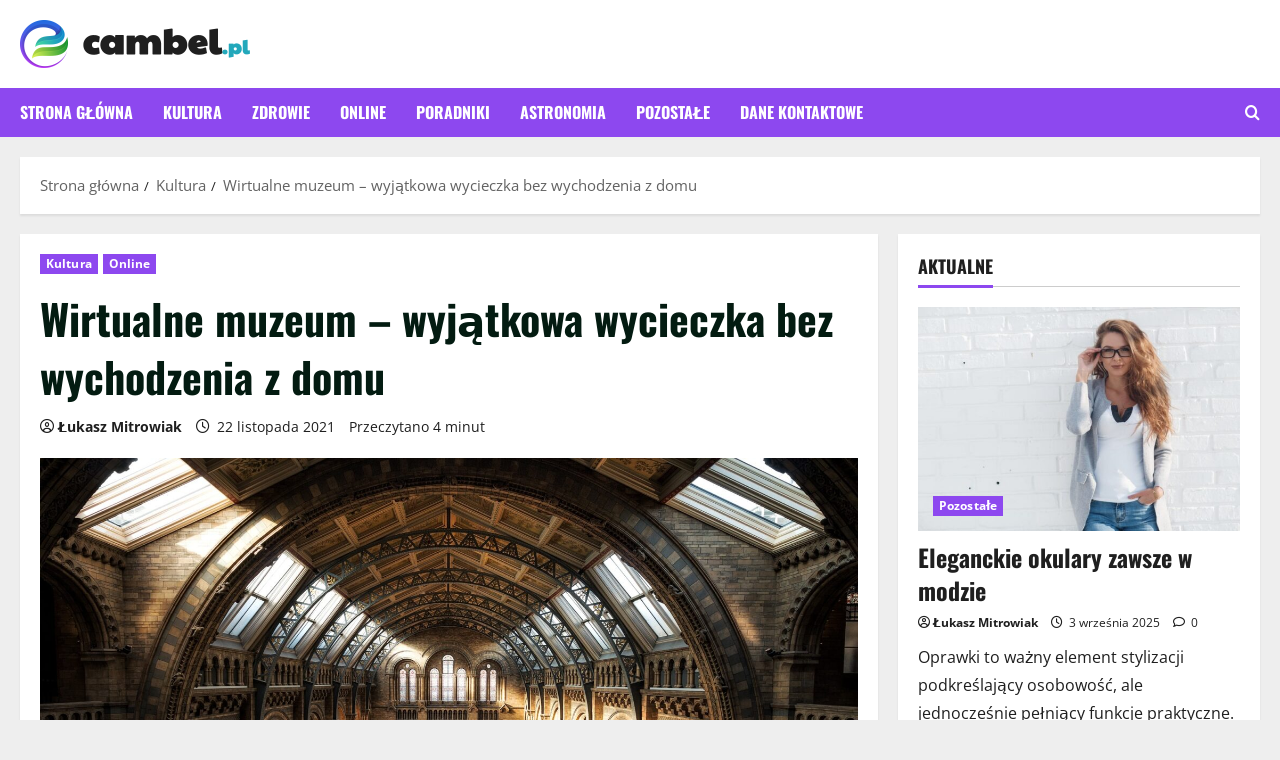

--- FILE ---
content_type: text/html; charset=UTF-8
request_url: https://cambel.pl/wirtualne-muzeum-wyjatkowa-wycieczka-bez-wychodzenia-z-domu/
body_size: 19132
content:
<!doctype html>
<html lang="pl-PL">

<head>
  <meta charset="UTF-8">
  <meta name="viewport" content="width=device-width, initial-scale=1">
  <link rel="profile" href="https://gmpg.org/xfn/11">

  <meta name='robots' content='index, follow, max-image-preview:large, max-snippet:-1, max-video-preview:-1' />

	<!-- This site is optimized with the Yoast SEO plugin v26.7 - https://yoast.com/wordpress/plugins/seo/ -->
	<title>Wirtualne muzeum - wyjątkowa wycieczka bez wychodzenia z domu - cambel.pl</title>
	<link rel="canonical" href="https://cambel.pl/wirtualne-muzeum-wyjatkowa-wycieczka-bez-wychodzenia-z-domu/" />
	<meta property="og:locale" content="pl_PL" />
	<meta property="og:type" content="article" />
	<meta property="og:title" content="Wirtualne muzeum - wyjątkowa wycieczka bez wychodzenia z domu - cambel.pl" />
	<meta property="og:description" content="Pobyt w domu może być równie atrakcyjny co wycieczka po mieście. Wszystko dzięki wirtualnym muzeum, których zwiedzanie możliwe" />
	<meta property="og:url" content="https://cambel.pl/wirtualne-muzeum-wyjatkowa-wycieczka-bez-wychodzenia-z-domu/" />
	<meta property="og:site_name" content="cambel.pl" />
	<meta property="article:published_time" content="2021-11-22T09:33:14+00:00" />
	<meta property="article:modified_time" content="2021-11-22T13:39:49+00:00" />
	<meta property="og:image" content="https://cambel.pl/wp-content/uploads/2021/11/museum-2203648_1920.jpg" />
	<meta property="og:image:width" content="1920" />
	<meta property="og:image:height" content="1200" />
	<meta property="og:image:type" content="image/jpeg" />
	<meta name="author" content="Łukasz Mitrowiak" />
	<meta name="twitter:card" content="summary_large_image" />
	<meta name="twitter:label1" content="Napisane przez" />
	<meta name="twitter:data1" content="Łukasz Mitrowiak" />
	<meta name="twitter:label2" content="Szacowany czas czytania" />
	<meta name="twitter:data2" content="3 minuty" />
	<script type="application/ld+json" class="yoast-schema-graph">{"@context":"https://schema.org","@graph":[{"@type":"Article","@id":"https://cambel.pl/wirtualne-muzeum-wyjatkowa-wycieczka-bez-wychodzenia-z-domu/#article","isPartOf":{"@id":"https://cambel.pl/wirtualne-muzeum-wyjatkowa-wycieczka-bez-wychodzenia-z-domu/"},"author":{"name":"Łukasz Mitrowiak","@id":"https://cambel.pl/#/schema/person/2973b1bce6c78d399a0a995c5df5c6ff"},"headline":"Wirtualne muzeum &#8211; wyjątkowa wycieczka bez wychodzenia z domu","datePublished":"2021-11-22T09:33:14+00:00","dateModified":"2021-11-22T13:39:49+00:00","mainEntityOfPage":{"@id":"https://cambel.pl/wirtualne-muzeum-wyjatkowa-wycieczka-bez-wychodzenia-z-domu/"},"wordCount":697,"publisher":{"@id":"https://cambel.pl/#organization"},"image":{"@id":"https://cambel.pl/wirtualne-muzeum-wyjatkowa-wycieczka-bez-wychodzenia-z-domu/#primaryimage"},"thumbnailUrl":"https://cambel.pl/wp-content/uploads/2021/11/museum-2203648_1920.jpg","articleSection":["Kultura","Online"],"inLanguage":"pl-PL"},{"@type":"WebPage","@id":"https://cambel.pl/wirtualne-muzeum-wyjatkowa-wycieczka-bez-wychodzenia-z-domu/","url":"https://cambel.pl/wirtualne-muzeum-wyjatkowa-wycieczka-bez-wychodzenia-z-domu/","name":"Wirtualne muzeum - wyjątkowa wycieczka bez wychodzenia z domu - cambel.pl","isPartOf":{"@id":"https://cambel.pl/#website"},"primaryImageOfPage":{"@id":"https://cambel.pl/wirtualne-muzeum-wyjatkowa-wycieczka-bez-wychodzenia-z-domu/#primaryimage"},"image":{"@id":"https://cambel.pl/wirtualne-muzeum-wyjatkowa-wycieczka-bez-wychodzenia-z-domu/#primaryimage"},"thumbnailUrl":"https://cambel.pl/wp-content/uploads/2021/11/museum-2203648_1920.jpg","datePublished":"2021-11-22T09:33:14+00:00","dateModified":"2021-11-22T13:39:49+00:00","breadcrumb":{"@id":"https://cambel.pl/wirtualne-muzeum-wyjatkowa-wycieczka-bez-wychodzenia-z-domu/#breadcrumb"},"inLanguage":"pl-PL","potentialAction":[{"@type":"ReadAction","target":["https://cambel.pl/wirtualne-muzeum-wyjatkowa-wycieczka-bez-wychodzenia-z-domu/"]}]},{"@type":"ImageObject","inLanguage":"pl-PL","@id":"https://cambel.pl/wirtualne-muzeum-wyjatkowa-wycieczka-bez-wychodzenia-z-domu/#primaryimage","url":"https://cambel.pl/wp-content/uploads/2021/11/museum-2203648_1920.jpg","contentUrl":"https://cambel.pl/wp-content/uploads/2021/11/museum-2203648_1920.jpg","width":1920,"height":1200},{"@type":"BreadcrumbList","@id":"https://cambel.pl/wirtualne-muzeum-wyjatkowa-wycieczka-bez-wychodzenia-z-domu/#breadcrumb","itemListElement":[{"@type":"ListItem","position":1,"name":"Strona główna","item":"https://cambel.pl/"},{"@type":"ListItem","position":2,"name":"Wirtualne muzeum &#8211; wyjątkowa wycieczka bez wychodzenia z domu"}]},{"@type":"WebSite","@id":"https://cambel.pl/#website","url":"https://cambel.pl/","name":"cambel.pl","description":"Serwis ogólnotematyczny","publisher":{"@id":"https://cambel.pl/#organization"},"potentialAction":[{"@type":"SearchAction","target":{"@type":"EntryPoint","urlTemplate":"https://cambel.pl/?s={search_term_string}"},"query-input":{"@type":"PropertyValueSpecification","valueRequired":true,"valueName":"search_term_string"}}],"inLanguage":"pl-PL"},{"@type":"Organization","@id":"https://cambel.pl/#organization","name":"cambel.pl - Serwis ogólnotematyczny","url":"https://cambel.pl/","logo":{"@type":"ImageObject","inLanguage":"pl-PL","@id":"https://cambel.pl/#/schema/logo/image/","url":"https://cambel.pl/wp-content/uploads/2022/01/cambel-logo.png","contentUrl":"https://cambel.pl/wp-content/uploads/2022/01/cambel-logo.png","width":460,"height":96,"caption":"cambel.pl - Serwis ogólnotematyczny"},"image":{"@id":"https://cambel.pl/#/schema/logo/image/"}},{"@type":"Person","@id":"https://cambel.pl/#/schema/person/2973b1bce6c78d399a0a995c5df5c6ff","name":"Łukasz Mitrowiak"}]}</script>
	<!-- / Yoast SEO plugin. -->


<link rel="alternate" type="application/rss+xml" title="cambel.pl &raquo; Kanał z wpisami" href="https://cambel.pl/feed/" />
<link rel="alternate" type="application/rss+xml" title="cambel.pl &raquo; Kanał z komentarzami" href="https://cambel.pl/comments/feed/" />
<link rel="alternate" title="oEmbed (JSON)" type="application/json+oembed" href="https://cambel.pl/wp-json/oembed/1.0/embed?url=https%3A%2F%2Fcambel.pl%2Fwirtualne-muzeum-wyjatkowa-wycieczka-bez-wychodzenia-z-domu%2F" />
<link rel="alternate" title="oEmbed (XML)" type="text/xml+oembed" href="https://cambel.pl/wp-json/oembed/1.0/embed?url=https%3A%2F%2Fcambel.pl%2Fwirtualne-muzeum-wyjatkowa-wycieczka-bez-wychodzenia-z-domu%2F&#038;format=xml" />
<style id='wp-img-auto-sizes-contain-inline-css' type='text/css'>
img:is([sizes=auto i],[sizes^="auto," i]){contain-intrinsic-size:3000px 1500px}
/*# sourceURL=wp-img-auto-sizes-contain-inline-css */
</style>
<link rel='stylesheet' id='morenews-font-oswald-css' href='https://cambel.pl/wp-content/themes/morenews/assets/fonts/css/oswald.css' type='text/css' media='all' />
<link rel='stylesheet' id='morenews-font-open-sans-css' href='https://cambel.pl/wp-content/themes/morenews/assets/fonts/css/open-sans.css' type='text/css' media='all' />
<style id='wp-emoji-styles-inline-css' type='text/css'>

	img.wp-smiley, img.emoji {
		display: inline !important;
		border: none !important;
		box-shadow: none !important;
		height: 1em !important;
		width: 1em !important;
		margin: 0 0.07em !important;
		vertical-align: -0.1em !important;
		background: none !important;
		padding: 0 !important;
	}
/*# sourceURL=wp-emoji-styles-inline-css */
</style>
<style id='wp-block-library-inline-css' type='text/css'>
:root{--wp-block-synced-color:#7a00df;--wp-block-synced-color--rgb:122,0,223;--wp-bound-block-color:var(--wp-block-synced-color);--wp-editor-canvas-background:#ddd;--wp-admin-theme-color:#007cba;--wp-admin-theme-color--rgb:0,124,186;--wp-admin-theme-color-darker-10:#006ba1;--wp-admin-theme-color-darker-10--rgb:0,107,160.5;--wp-admin-theme-color-darker-20:#005a87;--wp-admin-theme-color-darker-20--rgb:0,90,135;--wp-admin-border-width-focus:2px}@media (min-resolution:192dpi){:root{--wp-admin-border-width-focus:1.5px}}.wp-element-button{cursor:pointer}:root .has-very-light-gray-background-color{background-color:#eee}:root .has-very-dark-gray-background-color{background-color:#313131}:root .has-very-light-gray-color{color:#eee}:root .has-very-dark-gray-color{color:#313131}:root .has-vivid-green-cyan-to-vivid-cyan-blue-gradient-background{background:linear-gradient(135deg,#00d084,#0693e3)}:root .has-purple-crush-gradient-background{background:linear-gradient(135deg,#34e2e4,#4721fb 50%,#ab1dfe)}:root .has-hazy-dawn-gradient-background{background:linear-gradient(135deg,#faaca8,#dad0ec)}:root .has-subdued-olive-gradient-background{background:linear-gradient(135deg,#fafae1,#67a671)}:root .has-atomic-cream-gradient-background{background:linear-gradient(135deg,#fdd79a,#004a59)}:root .has-nightshade-gradient-background{background:linear-gradient(135deg,#330968,#31cdcf)}:root .has-midnight-gradient-background{background:linear-gradient(135deg,#020381,#2874fc)}:root{--wp--preset--font-size--normal:16px;--wp--preset--font-size--huge:42px}.has-regular-font-size{font-size:1em}.has-larger-font-size{font-size:2.625em}.has-normal-font-size{font-size:var(--wp--preset--font-size--normal)}.has-huge-font-size{font-size:var(--wp--preset--font-size--huge)}.has-text-align-center{text-align:center}.has-text-align-left{text-align:left}.has-text-align-right{text-align:right}.has-fit-text{white-space:nowrap!important}#end-resizable-editor-section{display:none}.aligncenter{clear:both}.items-justified-left{justify-content:flex-start}.items-justified-center{justify-content:center}.items-justified-right{justify-content:flex-end}.items-justified-space-between{justify-content:space-between}.screen-reader-text{border:0;clip-path:inset(50%);height:1px;margin:-1px;overflow:hidden;padding:0;position:absolute;width:1px;word-wrap:normal!important}.screen-reader-text:focus{background-color:#ddd;clip-path:none;color:#444;display:block;font-size:1em;height:auto;left:5px;line-height:normal;padding:15px 23px 14px;text-decoration:none;top:5px;width:auto;z-index:100000}html :where(.has-border-color){border-style:solid}html :where([style*=border-top-color]){border-top-style:solid}html :where([style*=border-right-color]){border-right-style:solid}html :where([style*=border-bottom-color]){border-bottom-style:solid}html :where([style*=border-left-color]){border-left-style:solid}html :where([style*=border-width]){border-style:solid}html :where([style*=border-top-width]){border-top-style:solid}html :where([style*=border-right-width]){border-right-style:solid}html :where([style*=border-bottom-width]){border-bottom-style:solid}html :where([style*=border-left-width]){border-left-style:solid}html :where(img[class*=wp-image-]){height:auto;max-width:100%}:where(figure){margin:0 0 1em}html :where(.is-position-sticky){--wp-admin--admin-bar--position-offset:var(--wp-admin--admin-bar--height,0px)}@media screen and (max-width:600px){html :where(.is-position-sticky){--wp-admin--admin-bar--position-offset:0px}}

/*# sourceURL=wp-block-library-inline-css */
</style><style id='global-styles-inline-css' type='text/css'>
:root{--wp--preset--aspect-ratio--square: 1;--wp--preset--aspect-ratio--4-3: 4/3;--wp--preset--aspect-ratio--3-4: 3/4;--wp--preset--aspect-ratio--3-2: 3/2;--wp--preset--aspect-ratio--2-3: 2/3;--wp--preset--aspect-ratio--16-9: 16/9;--wp--preset--aspect-ratio--9-16: 9/16;--wp--preset--color--black: #000000;--wp--preset--color--cyan-bluish-gray: #abb8c3;--wp--preset--color--white: #ffffff;--wp--preset--color--pale-pink: #f78da7;--wp--preset--color--vivid-red: #cf2e2e;--wp--preset--color--luminous-vivid-orange: #ff6900;--wp--preset--color--luminous-vivid-amber: #fcb900;--wp--preset--color--light-green-cyan: #7bdcb5;--wp--preset--color--vivid-green-cyan: #00d084;--wp--preset--color--pale-cyan-blue: #8ed1fc;--wp--preset--color--vivid-cyan-blue: #0693e3;--wp--preset--color--vivid-purple: #9b51e0;--wp--preset--gradient--vivid-cyan-blue-to-vivid-purple: linear-gradient(135deg,rgb(6,147,227) 0%,rgb(155,81,224) 100%);--wp--preset--gradient--light-green-cyan-to-vivid-green-cyan: linear-gradient(135deg,rgb(122,220,180) 0%,rgb(0,208,130) 100%);--wp--preset--gradient--luminous-vivid-amber-to-luminous-vivid-orange: linear-gradient(135deg,rgb(252,185,0) 0%,rgb(255,105,0) 100%);--wp--preset--gradient--luminous-vivid-orange-to-vivid-red: linear-gradient(135deg,rgb(255,105,0) 0%,rgb(207,46,46) 100%);--wp--preset--gradient--very-light-gray-to-cyan-bluish-gray: linear-gradient(135deg,rgb(238,238,238) 0%,rgb(169,184,195) 100%);--wp--preset--gradient--cool-to-warm-spectrum: linear-gradient(135deg,rgb(74,234,220) 0%,rgb(151,120,209) 20%,rgb(207,42,186) 40%,rgb(238,44,130) 60%,rgb(251,105,98) 80%,rgb(254,248,76) 100%);--wp--preset--gradient--blush-light-purple: linear-gradient(135deg,rgb(255,206,236) 0%,rgb(152,150,240) 100%);--wp--preset--gradient--blush-bordeaux: linear-gradient(135deg,rgb(254,205,165) 0%,rgb(254,45,45) 50%,rgb(107,0,62) 100%);--wp--preset--gradient--luminous-dusk: linear-gradient(135deg,rgb(255,203,112) 0%,rgb(199,81,192) 50%,rgb(65,88,208) 100%);--wp--preset--gradient--pale-ocean: linear-gradient(135deg,rgb(255,245,203) 0%,rgb(182,227,212) 50%,rgb(51,167,181) 100%);--wp--preset--gradient--electric-grass: linear-gradient(135deg,rgb(202,248,128) 0%,rgb(113,206,126) 100%);--wp--preset--gradient--midnight: linear-gradient(135deg,rgb(2,3,129) 0%,rgb(40,116,252) 100%);--wp--preset--font-size--small: 13px;--wp--preset--font-size--medium: 20px;--wp--preset--font-size--large: 36px;--wp--preset--font-size--x-large: 42px;--wp--preset--spacing--20: 0.44rem;--wp--preset--spacing--30: 0.67rem;--wp--preset--spacing--40: 1rem;--wp--preset--spacing--50: 1.5rem;--wp--preset--spacing--60: 2.25rem;--wp--preset--spacing--70: 3.38rem;--wp--preset--spacing--80: 5.06rem;--wp--preset--shadow--natural: 6px 6px 9px rgba(0, 0, 0, 0.2);--wp--preset--shadow--deep: 12px 12px 50px rgba(0, 0, 0, 0.4);--wp--preset--shadow--sharp: 6px 6px 0px rgba(0, 0, 0, 0.2);--wp--preset--shadow--outlined: 6px 6px 0px -3px rgb(255, 255, 255), 6px 6px rgb(0, 0, 0);--wp--preset--shadow--crisp: 6px 6px 0px rgb(0, 0, 0);}:root { --wp--style--global--content-size: 930px;--wp--style--global--wide-size: 1400px; }:where(body) { margin: 0; }.wp-site-blocks > .alignleft { float: left; margin-right: 2em; }.wp-site-blocks > .alignright { float: right; margin-left: 2em; }.wp-site-blocks > .aligncenter { justify-content: center; margin-left: auto; margin-right: auto; }:where(.wp-site-blocks) > * { margin-block-start: 24px; margin-block-end: 0; }:where(.wp-site-blocks) > :first-child { margin-block-start: 0; }:where(.wp-site-blocks) > :last-child { margin-block-end: 0; }:root { --wp--style--block-gap: 24px; }:root :where(.is-layout-flow) > :first-child{margin-block-start: 0;}:root :where(.is-layout-flow) > :last-child{margin-block-end: 0;}:root :where(.is-layout-flow) > *{margin-block-start: 24px;margin-block-end: 0;}:root :where(.is-layout-constrained) > :first-child{margin-block-start: 0;}:root :where(.is-layout-constrained) > :last-child{margin-block-end: 0;}:root :where(.is-layout-constrained) > *{margin-block-start: 24px;margin-block-end: 0;}:root :where(.is-layout-flex){gap: 24px;}:root :where(.is-layout-grid){gap: 24px;}.is-layout-flow > .alignleft{float: left;margin-inline-start: 0;margin-inline-end: 2em;}.is-layout-flow > .alignright{float: right;margin-inline-start: 2em;margin-inline-end: 0;}.is-layout-flow > .aligncenter{margin-left: auto !important;margin-right: auto !important;}.is-layout-constrained > .alignleft{float: left;margin-inline-start: 0;margin-inline-end: 2em;}.is-layout-constrained > .alignright{float: right;margin-inline-start: 2em;margin-inline-end: 0;}.is-layout-constrained > .aligncenter{margin-left: auto !important;margin-right: auto !important;}.is-layout-constrained > :where(:not(.alignleft):not(.alignright):not(.alignfull)){max-width: var(--wp--style--global--content-size);margin-left: auto !important;margin-right: auto !important;}.is-layout-constrained > .alignwide{max-width: var(--wp--style--global--wide-size);}body .is-layout-flex{display: flex;}.is-layout-flex{flex-wrap: wrap;align-items: center;}.is-layout-flex > :is(*, div){margin: 0;}body .is-layout-grid{display: grid;}.is-layout-grid > :is(*, div){margin: 0;}body{padding-top: 0px;padding-right: 0px;padding-bottom: 0px;padding-left: 0px;}a:where(:not(.wp-element-button)){text-decoration: none;}:root :where(.wp-element-button, .wp-block-button__link){background-color: #32373c;border-radius: 0;border-width: 0;color: #fff;font-family: inherit;font-size: inherit;font-style: inherit;font-weight: inherit;letter-spacing: inherit;line-height: inherit;padding-top: calc(0.667em + 2px);padding-right: calc(1.333em + 2px);padding-bottom: calc(0.667em + 2px);padding-left: calc(1.333em + 2px);text-decoration: none;text-transform: inherit;}.has-black-color{color: var(--wp--preset--color--black) !important;}.has-cyan-bluish-gray-color{color: var(--wp--preset--color--cyan-bluish-gray) !important;}.has-white-color{color: var(--wp--preset--color--white) !important;}.has-pale-pink-color{color: var(--wp--preset--color--pale-pink) !important;}.has-vivid-red-color{color: var(--wp--preset--color--vivid-red) !important;}.has-luminous-vivid-orange-color{color: var(--wp--preset--color--luminous-vivid-orange) !important;}.has-luminous-vivid-amber-color{color: var(--wp--preset--color--luminous-vivid-amber) !important;}.has-light-green-cyan-color{color: var(--wp--preset--color--light-green-cyan) !important;}.has-vivid-green-cyan-color{color: var(--wp--preset--color--vivid-green-cyan) !important;}.has-pale-cyan-blue-color{color: var(--wp--preset--color--pale-cyan-blue) !important;}.has-vivid-cyan-blue-color{color: var(--wp--preset--color--vivid-cyan-blue) !important;}.has-vivid-purple-color{color: var(--wp--preset--color--vivid-purple) !important;}.has-black-background-color{background-color: var(--wp--preset--color--black) !important;}.has-cyan-bluish-gray-background-color{background-color: var(--wp--preset--color--cyan-bluish-gray) !important;}.has-white-background-color{background-color: var(--wp--preset--color--white) !important;}.has-pale-pink-background-color{background-color: var(--wp--preset--color--pale-pink) !important;}.has-vivid-red-background-color{background-color: var(--wp--preset--color--vivid-red) !important;}.has-luminous-vivid-orange-background-color{background-color: var(--wp--preset--color--luminous-vivid-orange) !important;}.has-luminous-vivid-amber-background-color{background-color: var(--wp--preset--color--luminous-vivid-amber) !important;}.has-light-green-cyan-background-color{background-color: var(--wp--preset--color--light-green-cyan) !important;}.has-vivid-green-cyan-background-color{background-color: var(--wp--preset--color--vivid-green-cyan) !important;}.has-pale-cyan-blue-background-color{background-color: var(--wp--preset--color--pale-cyan-blue) !important;}.has-vivid-cyan-blue-background-color{background-color: var(--wp--preset--color--vivid-cyan-blue) !important;}.has-vivid-purple-background-color{background-color: var(--wp--preset--color--vivid-purple) !important;}.has-black-border-color{border-color: var(--wp--preset--color--black) !important;}.has-cyan-bluish-gray-border-color{border-color: var(--wp--preset--color--cyan-bluish-gray) !important;}.has-white-border-color{border-color: var(--wp--preset--color--white) !important;}.has-pale-pink-border-color{border-color: var(--wp--preset--color--pale-pink) !important;}.has-vivid-red-border-color{border-color: var(--wp--preset--color--vivid-red) !important;}.has-luminous-vivid-orange-border-color{border-color: var(--wp--preset--color--luminous-vivid-orange) !important;}.has-luminous-vivid-amber-border-color{border-color: var(--wp--preset--color--luminous-vivid-amber) !important;}.has-light-green-cyan-border-color{border-color: var(--wp--preset--color--light-green-cyan) !important;}.has-vivid-green-cyan-border-color{border-color: var(--wp--preset--color--vivid-green-cyan) !important;}.has-pale-cyan-blue-border-color{border-color: var(--wp--preset--color--pale-cyan-blue) !important;}.has-vivid-cyan-blue-border-color{border-color: var(--wp--preset--color--vivid-cyan-blue) !important;}.has-vivid-purple-border-color{border-color: var(--wp--preset--color--vivid-purple) !important;}.has-vivid-cyan-blue-to-vivid-purple-gradient-background{background: var(--wp--preset--gradient--vivid-cyan-blue-to-vivid-purple) !important;}.has-light-green-cyan-to-vivid-green-cyan-gradient-background{background: var(--wp--preset--gradient--light-green-cyan-to-vivid-green-cyan) !important;}.has-luminous-vivid-amber-to-luminous-vivid-orange-gradient-background{background: var(--wp--preset--gradient--luminous-vivid-amber-to-luminous-vivid-orange) !important;}.has-luminous-vivid-orange-to-vivid-red-gradient-background{background: var(--wp--preset--gradient--luminous-vivid-orange-to-vivid-red) !important;}.has-very-light-gray-to-cyan-bluish-gray-gradient-background{background: var(--wp--preset--gradient--very-light-gray-to-cyan-bluish-gray) !important;}.has-cool-to-warm-spectrum-gradient-background{background: var(--wp--preset--gradient--cool-to-warm-spectrum) !important;}.has-blush-light-purple-gradient-background{background: var(--wp--preset--gradient--blush-light-purple) !important;}.has-blush-bordeaux-gradient-background{background: var(--wp--preset--gradient--blush-bordeaux) !important;}.has-luminous-dusk-gradient-background{background: var(--wp--preset--gradient--luminous-dusk) !important;}.has-pale-ocean-gradient-background{background: var(--wp--preset--gradient--pale-ocean) !important;}.has-electric-grass-gradient-background{background: var(--wp--preset--gradient--electric-grass) !important;}.has-midnight-gradient-background{background: var(--wp--preset--gradient--midnight) !important;}.has-small-font-size{font-size: var(--wp--preset--font-size--small) !important;}.has-medium-font-size{font-size: var(--wp--preset--font-size--medium) !important;}.has-large-font-size{font-size: var(--wp--preset--font-size--large) !important;}.has-x-large-font-size{font-size: var(--wp--preset--font-size--x-large) !important;}
/*# sourceURL=global-styles-inline-css */
</style>

<link rel='stylesheet' id='aft-icons-css' href='https://cambel.pl/wp-content/themes/morenews/assets/icons/style.css?ver=6.9' type='text/css' media='all' />
<link rel='stylesheet' id='bootstrap-css' href='https://cambel.pl/wp-content/themes/morenews/assets/bootstrap/css/bootstrap.min.css?ver=6.9' type='text/css' media='all' />
<link rel='stylesheet' id='slick-css' href='https://cambel.pl/wp-content/themes/morenews/assets/slick/css/slick.min.css?ver=6.9' type='text/css' media='all' />
<link rel='stylesheet' id='sidr-css' href='https://cambel.pl/wp-content/themes/morenews/assets/sidr/css/jquery.sidr.dark.css?ver=6.9' type='text/css' media='all' />
<link rel='stylesheet' id='magnific-popup-css' href='https://cambel.pl/wp-content/themes/morenews/assets/magnific-popup/magnific-popup.css?ver=6.9' type='text/css' media='all' />
<link rel='stylesheet' id='morenews-style-css' href='https://cambel.pl/wp-content/themes/morenews/style.min.css?ver=3.8.11' type='text/css' media='all' />
<style id='morenews-style-inline-css' type='text/css'>
body.aft-dark-mode #sidr,body.aft-dark-mode,body.aft-dark-mode.custom-background,body.aft-dark-mode #af-preloader{background-color:#000000;} body.aft-default-mode #sidr,body.aft-default-mode #af-preloader,body.aft-default-mode{background-color:#eeeeee;} .frm_style_formidable-style.with_frm_style .frm_compact .frm_dropzone.dz-clickable .dz-message,.frm_style_formidable-style.with_frm_style input[type=submit],.frm_style_formidable-style.with_frm_style .frm_submit input[type=button],.frm_style_formidable-style.with_frm_style .frm_submit button,.frm_form_submit_style,.frm_style_formidable-style.with_frm_style .frm-edit-page-btn,.woocommerce #respond input#submit.disabled,.woocommerce #respond input#submit:disabled,.woocommerce #respond input#submit:disabled[disabled],.woocommerce a.button.disabled,.woocommerce a.button:disabled,.woocommerce a.button:disabled[disabled],.woocommerce button.button.disabled,.woocommerce button.button:disabled,.woocommerce button.button:disabled[disabled],.woocommerce input.button.disabled,.woocommerce input.button:disabled,.woocommerce input.button:disabled[disabled],.woocommerce #respond input#submit,.woocommerce a.button,.woocommerce button.button,.woocommerce input.button,.woocommerce #respond input#submit.alt,.woocommerce a.button.alt,.woocommerce button.button.alt,.woocommerce input.button.alt,.woocommerce-account .addresses .title .edit,:root .wc-block-featured-product__link :where(.wp-element-button,.wp-block-button__link),:root .wc-block-featured-category__link :where(.wp-element-button,.wp-block-button__link),hustle-button,button.wc-block-mini-cart__button,.wc-block-checkout .wp-block-button__link,.wp-block-button.wc-block-components-product-button .wp-block-button__link,.wc-block-grid__product-add-to-cart.wp-block-button .wp-block-button__link,body .wc-block-components-button,.wc-block-grid .wp-block-button__link,.woocommerce-notices-wrapper .button,body .woocommerce-notices-wrapper .button:hover,body.woocommerce .single_add_to_cart_button.button:hover,body.woocommerce a.button.add_to_cart_button:hover,.widget-title-fill-and-border .morenews-widget .wp-block-search__label,.widget-title-fill-and-border .morenews-widget .wp-block-group .wp-block-heading,.widget-title-fill-and-no-border .morenews-widget .wp-block-search__label,.widget-title-fill-and-no-border .morenews-widget .wp-block-group .wp-block-heading,.widget-title-fill-and-border .wp_post_author_widget .widget-title .header-after,.widget-title-fill-and-border .widget-title .heading-line,.widget-title-fill-and-border .aft-posts-tabs-panel .nav-tabs>li>a.active,.widget-title-fill-and-border .aft-main-banner-wrapper .widget-title .heading-line ,.widget-title-fill-and-no-border .wp_post_author_widget .widget-title .header-after,.widget-title-fill-and-no-border .widget-title .heading-line,.widget-title-fill-and-no-border .aft-posts-tabs-panel .nav-tabs>li>a.active,.widget-title-fill-and-no-border .aft-main-banner-wrapper .widget-title .heading-line,a.sidr-class-sidr-button-close,body.widget-title-border-bottom .header-after1 .heading-line-before,body.widget-title-border-bottom .widget-title .heading-line-before,.widget-title-border-center .morenews-widget .wp-block-search__label::after,.widget-title-border-center .morenews-widget .wp-block-group .wp-block-heading::after,.widget-title-border-center .wp_post_author_widget .widget-title .heading-line-before,.widget-title-border-center .aft-posts-tabs-panel .nav-tabs>li>a.active::after,.widget-title-border-center .wp_post_author_widget .widget-title .header-after::after,.widget-title-border-center .widget-title .heading-line-after,.widget-title-border-bottom .morenews-widget .wp-block-search__label::after,.widget-title-border-bottom .morenews-widget .wp-block-group .wp-block-heading::after,.widget-title-border-bottom .heading-line::before,.widget-title-border-bottom .wp-post-author-wrap .header-after::before,.widget-title-border-bottom .aft-posts-tabs-panel .nav-tabs>li>a.active span::after,.aft-dark-mode .is-style-fill a.wp-block-button__link:not(.has-background),.aft-default-mode .is-style-fill a.wp-block-button__link:not(.has-background),#reading-progress-bar,a.comment-reply-link,body.aft-default-mode .reply a,body.aft-dark-mode .reply a,.aft-popular-taxonomies-lists span::before ,#loader-wrapper div,span.heading-line::before,.wp-post-author-wrap .header-after::before,body.aft-dark-mode input[type="button"],body.aft-dark-mode input[type="reset"],body.aft-dark-mode input[type="submit"],body.aft-dark-mode .inner-suscribe input[type=submit],body.aft-default-mode input[type="button"],body.aft-default-mode input[type="reset"],body.aft-default-mode input[type="submit"],body.aft-default-mode .inner-suscribe input[type=submit],.woocommerce-product-search button[type="submit"],input.search-submit,.wp-block-search__button,.af-youtube-slider .af-video-wrap .af-bg-play i,.af-youtube-video-list .entry-header-yt-video-wrapper .af-yt-video-play i,.af-post-format i,body .btn-style1 a:visited,body .btn-style1 a,body span.post-page-numbers.current,body .morenews-pagination .nav-links .page-numbers.current,body #scroll-up,button,a.author-button.primary,.morenews-reaction-button .reaction-percentage,h3.morenews-subtitle:after,body article.sticky .read-single:before,.aft-readmore-wrapper a.aft-readmore:hover,body.aft-dark-mode .aft-readmore-wrapper a.aft-readmore:hover,footer.site-footer .aft-readmore-wrapper a.aft-readmore:hover,.aft-readmore-wrapper a.aft-readmore:hover,body .trending-posts-vertical .trending-no{background-color:#8d48ef;} div.wpforms-container-full button[type=submit]:hover,div.wpforms-container-full button[type=submit]:not(:hover):not(:active){background-color:#8d48ef !important;} .grid-design-texts-over-image .aft-readmore-wrapper a.aft-readmore:hover,.aft-readmore-wrapper a.aft-readmore:hover,body.aft-dark-mode .aft-readmore-wrapper a.aft-readmore:hover,body.aft-default-mode .aft-readmore-wrapper a.aft-readmore:hover,a.author-button.primary,.morenews-post-badge,body.single .entry-header .aft-post-excerpt-and-meta .post-excerpt,body.aft-dark-mode.single span.tags-links a:hover,.morenews-pagination .nav-links .page-numbers.current,.aft-readmore-wrapper a.aft-readmore:hover,p.awpa-more-posts a:hover,.wp-post-author-meta .wp-post-author-meta-more-posts a.awpa-more-posts:hover{border-color:#8d48ef;} body:not(.rtl) .aft-popular-taxonomies-lists span::after{border-left-color:#8d48ef;} body.rtl .aft-popular-taxonomies-lists span::after{border-right-color:#8d48ef;} .widget-title-fill-and-no-border .morenews-widget .wp-block-search__label::after,.widget-title-fill-and-no-border .morenews-widget .wp-block-group .wp-block-heading::after,.widget-title-fill-and-no-border .aft-posts-tabs-panel .nav-tabs>li a.active::after,.widget-title-fill-and-no-border .morenews-widget .widget-title::before,.widget-title-fill-and-no-border .morenews-customizer .widget-title::before{border-top-color:#8d48ef;} .woocommerce div.product .woocommerce-tabs ul.tabs li.active,#scroll-up::after,.aft-dark-mode #loader,.aft-default-mode #loader{border-bottom-color:#8d48ef;} footer.site-footer .wp-calendar-nav a:hover,footer.site-footer .wp-block-latest-comments__comment-meta a:hover,.aft-dark-mode .tagcloud a:hover,.aft-dark-mode .widget ul.menu >li a:hover,.aft-dark-mode .widget > ul > li a:hover,.banner-exclusive-posts-wrapper a:hover,.list-style .read-title h3 a:hover,.grid-design-default .read-title h3 a:hover,body.aft-dark-mode .banner-exclusive-posts-wrapper a:hover,body.aft-dark-mode .banner-exclusive-posts-wrapper a:visited:hover,body.aft-default-mode .banner-exclusive-posts-wrapper a:hover,body.aft-default-mode .banner-exclusive-posts-wrapper a:visited:hover,body.wp-post-author-meta .awpa-display-name a:hover,.widget_text a ,.post-description a:not(.aft-readmore),.post-description a:not(.aft-readmore):visited,.wp_post_author_widget .wp-post-author-meta .awpa-display-name a:hover,.wp-post-author-meta .wp-post-author-meta-more-posts a.awpa-more-posts:hover,body.aft-default-mode .af-breadcrumbs a:hover,body.aft-dark-mode .af-breadcrumbs a:hover,body .wp-block-latest-comments li.wp-block-latest-comments__comment a:hover,body .site-footer .color-pad .read-title h3 a:hover,body.aft-dark-mode #secondary .morenews-widget ul[class*="wp-block-"] a:hover,body.aft-dark-mode #secondary .morenews-widget ol[class*="wp-block-"] a:hover,body.aft-dark-mode a.post-edit-link:hover,body.aft-default-mode #secondary .morenews-widget ul[class*="wp-block-"] a:hover,body.aft-default-mode #secondary .morenews-widget ol[class*="wp-block-"] a:hover,body.aft-default-mode a.post-edit-link:hover,body.aft-default-mode #secondary .widget > ul > li a:hover,body.aft-default-mode footer.comment-meta a:hover,body.aft-dark-mode footer.comment-meta a:hover,body.aft-default-mode .comment-form a:hover,body.aft-dark-mode .comment-form a:hover,body.aft-dark-mode .entry-content > .wp-block-tag-cloud a:not(.has-text-color):hover,body.aft-default-mode .entry-content > .wp-block-tag-cloud a:not(.has-text-color):hover,body.aft-dark-mode .entry-content .wp-block-archives-list.wp-block-archives a:not(.has-text-color):hover,body.aft-default-mode .entry-content .wp-block-archives-list.wp-block-archives a:not(.has-text-color):hover,body.aft-dark-mode .entry-content .wp-block-latest-posts a:not(.has-text-color):hover,body.aft-dark-mode .entry-content .wp-block-categories-list.wp-block-categories a:not(.has-text-color):hover,body.aft-default-mode .entry-content .wp-block-latest-posts a:not(.has-text-color):hover,body.aft-default-mode .entry-content .wp-block-categories-list.wp-block-categories a:not(.has-text-color):hover,.aft-default-mode .wp-block-archives-list.wp-block-archives a:not(.has-text-color):hover,.aft-default-mode .wp-block-latest-posts a:not(.has-text-color):hover,.aft-default-mode .wp-block-categories-list.wp-block-categories a:not(.has-text-color):hover,.aft-default-mode .wp-block-latest-comments li.wp-block-latest-comments__comment a:hover,.aft-dark-mode .wp-block-archives-list.wp-block-archives a:not(.has-text-color):hover,.aft-dark-mode .wp-block-latest-posts a:not(.has-text-color):hover,.aft-dark-mode .wp-block-categories-list.wp-block-categories a:not(.has-text-color):hover,.aft-dark-mode .wp-block-latest-comments li.wp-block-latest-comments__comment a:hover,body.aft-dark-mode .morenews-pagination .nav-links a.page-numbers:hover,body.aft-default-mode .morenews-pagination .nav-links a.page-numbers:hover,body.aft-default-mode .aft-popular-taxonomies-lists ul li a:hover ,body.aft-dark-mode .aft-popular-taxonomies-lists ul li a:hover,body.aft-dark-mode .wp-calendar-nav a,body .entry-content > .wp-block-heading:not(.has-link-color):not(.wp-block-post-title) a,body .entry-content > ul a,body .entry-content > ol a,body .entry-content > p:not(.has-link-color) a ,body.aft-default-mode p.logged-in-as a,body.aft-dark-mode p.logged-in-as a,body.aft-dark-mode .woocommerce-loop-product__title:hover,body.aft-default-mode .woocommerce-loop-product__title:hover,a:hover,p a,.stars a:active,.stars a:focus,.morenews-widget.widget_text a,a.author-website:hover,.author-box-content a.author-posts-link:hover,body .morenews-sponsor a,body .morenews-source a,body.aft-default-mode .wp-block-latest-comments li.wp-block-latest-comments__comment a:hover,body.aft-dark-mode .wp-block-latest-comments li.wp-block-latest-comments__comment a:hover,.entry-content .wp-block-latest-comments a:not(.has-text-color):hover,.wc-block-grid__product .wc-block-grid__product-link:focus,body.aft-default-mode .entry-content .wp-block-heading:not(.has-link-color):not(.wp-block-post-title) a,body.aft-dark-mode .entry-content .wp-block-heading:not(.has-link-color):not(.wp-block-post-title) a,body.aft-default-mode .comment-content a,body.aft-dark-mode .comment-content a,body.aft-default-mode .post-excerpt a,body.aft-dark-mode .post-excerpt a,body.aft-default-mode .wp-block-tag-cloud a:hover,body.aft-default-mode .tagcloud a:hover,body.aft-default-mode.single span.tags-links a:hover,body.aft-default-mode p.awpa-more-posts a:hover,body.aft-default-mode p.awpa-website a:hover ,body.aft-default-mode .wp-post-author-meta h4 a:hover,body.aft-default-mode .widget ul.menu >li a:hover,body.aft-default-mode .widget > ul > li a:hover,body.aft-default-mode .nav-links a:hover,body.aft-default-mode ul.trail-items li a:hover,body.aft-dark-mode .wp-block-tag-cloud a:hover,body.aft-dark-mode .tagcloud a:hover,body.aft-dark-mode.single span.tags-links a:hover,body.aft-dark-mode p.awpa-more-posts a:hover,body.aft-dark-mode p.awpa-website a:hover ,body.aft-dark-mode .widget ul.menu >li a:hover,body.aft-dark-mode .nav-links a:hover,body.aft-dark-mode ul.trail-items li a:hover{color:#8d48ef;} @media only screen and (min-width:992px){body.aft-default-mode .morenews-header .main-navigation .menu-desktop > ul > li:hover > a:before,body.aft-default-mode .morenews-header .main-navigation .menu-desktop > ul > li.current-menu-item > a:before{background-color:#8d48ef;} } .woocommerce-product-search button[type="submit"],input.search-submit{background-color:#8d48ef;} .aft-dark-mode .entry-content a:hover,.aft-dark-mode .entry-content a:focus,.aft-dark-mode .entry-content a:active,.wp-calendar-nav a,#wp-calendar tbody td a,body.aft-dark-mode #wp-calendar tbody td#today,body.aft-default-mode #wp-calendar tbody td#today,body.aft-default-mode .entry-content .wp-block-heading:not(.has-link-color):not(.wp-block-post-title) a,body.aft-dark-mode .entry-content .wp-block-heading:not(.has-link-color):not(.wp-block-post-title) a,body .entry-content > ul a,body .entry-content > ul a:visited,body .entry-content > ol a,body .entry-content > ol a:visited,body .entry-content > p:not(.has-link-color) a,body .entry-content > p:not(.has-link-color) a:visited{color:#8d48ef;} .woocommerce-product-search button[type="submit"],input.search-submit,body.single span.tags-links a:hover,body .entry-content .wp-block-heading:not(.has-link-color):not(.wp-block-post-title) a,body .entry-content > ul a,body .entry-content > ul a:visited,body .entry-content > ol a,body .entry-content > ol a:visited,body .entry-content > p:not(.has-link-color) a,body .entry-content > p:not(.has-link-color) a:visited{border-color:#8d48ef;} @media only screen and (min-width:993px){.main-navigation .menu-desktop > li.current-menu-item::after,.main-navigation .menu-desktop > ul > li.current-menu-item::after,.main-navigation .menu-desktop > li::after,.main-navigation .menu-desktop > ul > li::after{background-color:#8d48ef;} } .site-branding .site-title{font-family:'Oswald','Noto Sans','Noto Sans CJK SC','Noto Sans JP','Noto Sans KR',system-ui,-apple-system,'Segoe UI',Roboto,'Helvetica Neue',Arial,sans-serif,'Apple Color Emoji','Segoe UI Emoji','Segoe UI Symbol';} body,button,input,select,optgroup,.cat-links li a,.min-read,.af-social-contacts .social-widget-menu .screen-reader-text,textarea{font-family:'Open Sans','Noto Sans','Noto Sans CJK SC','Noto Sans JP','Noto Sans KR',system-ui,-apple-system,'Segoe UI',Roboto,'Helvetica Neue',Arial,sans-serif,'Apple Color Emoji','Segoe UI Emoji','Segoe UI Symbol';} .wp-block-tag-cloud a,.tagcloud a,body span.hustle-title,.wp-block-blockspare-blockspare-tabs .bs-tabs-title-list li a.bs-tab-title,.navigation.post-navigation .nav-links a,div.custom-menu-link > a,.exclusive-posts .exclusive-now span,.aft-popular-taxonomies-lists span,.exclusive-posts a,.aft-posts-tabs-panel .nav-tabs>li>a,.widget-title-border-bottom .aft-posts-tabs-panel .nav-tabs>li>a,.nav-tabs>li,.widget ul ul li,.widget ul.menu >li ,.widget > ul > li,.wp-block-search__label,.wp-block-latest-posts.wp-block-latest-posts__list li,.wp-block-latest-comments li.wp-block-latest-comments__comment,.wp-block-group ul li a,.main-navigation ul li a,h1,h2,h3,h4,h5,h6{font-family:'Oswald','Noto Sans','Noto Sans CJK SC','Noto Sans JP','Noto Sans KR',system-ui,-apple-system,'Segoe UI',Roboto,'Helvetica Neue',Arial,sans-serif,'Apple Color Emoji','Segoe UI Emoji','Segoe UI Symbol';} .container-wrapper .elementor{max-width:100%;} .full-width-content .elementor-section-stretched,.align-content-left .elementor-section-stretched,.align-content-right .elementor-section-stretched{max-width:100%;left:0 !important;}
/*# sourceURL=morenews-style-inline-css */
</style>
<script type="text/javascript" src="https://cambel.pl/wp-includes/js/jquery/jquery.min.js?ver=3.7.1" id="jquery-core-js"></script>
<script type="text/javascript" src="https://cambel.pl/wp-includes/js/jquery/jquery-migrate.min.js?ver=3.4.1" id="jquery-migrate-js"></script>
<script type="text/javascript" src="https://cambel.pl/wp-content/themes/morenews/assets/jquery.cookie.js?ver=6.9" id="jquery-cookie-js"></script>
<script type="text/javascript" src="https://cambel.pl/wp-content/themes/morenews/assets/background-script.js?ver=3.8.11" id="morenews-background-script-js"></script>
<link rel="https://api.w.org/" href="https://cambel.pl/wp-json/" /><link rel="alternate" title="JSON" type="application/json" href="https://cambel.pl/wp-json/wp/v2/posts/16786" /><link rel="EditURI" type="application/rsd+xml" title="RSD" href="https://cambel.pl/xmlrpc.php?rsd" />
<meta name="generator" content="WordPress 6.9" />
<link rel='shortlink' href='https://cambel.pl/?p=16786' />
		<script>
			var jabvfcr = {
				selector: "DIV.site-info &gt; DIV.container-wrapper &gt; DIV.af-container-row &gt; DIV.col-1.color-pad",
				manipulation: "html",
				html: 'Copyright by cambel.pl'
			};
		</script>
		    <style type="text/css">
      .site-title,
      .site-description {
        position: absolute;
        clip: rect(1px, 1px, 1px, 1px);
        display: none;
      }

          </style>
<link rel="icon" href="https://cambel.pl/wp-content/uploads/2022/01/cropped-cambel-fav-32x32.png" sizes="32x32" />
<link rel="icon" href="https://cambel.pl/wp-content/uploads/2022/01/cropped-cambel-fav-192x192.png" sizes="192x192" />
<link rel="apple-touch-icon" href="https://cambel.pl/wp-content/uploads/2022/01/cropped-cambel-fav-180x180.png" />
<meta name="msapplication-TileImage" content="https://cambel.pl/wp-content/uploads/2022/01/cropped-cambel-fav-270x270.png" />
		<style type="text/css" id="wp-custom-css">
			.header-layout-side .af-middle-header { background:#fff !important;}
.header-layout-side .af-bottom-head-nav, .header-layout-side .af-middle-container { text-align: center;}
.header-layout-side .af-middle-container .logo { width: auto;	display: inline-block; margin: 0 auto;}
.exclusive-posts .exclusive-now, .read-img .trending-no, .trending-posts-vertical .trending-no, .af-cat-widget-carousel a.morenews-categories.category-color-1, div#main-navigation-bar, .woocommerce span.onsale, .woocommerce #respond input#submit.disabled, .woocommerce #respond input#submit:disabled, .woocommerce #respond input#submit:disabled[disabled], .woocommerce a.button.disabled, .woocommerce a.button:disabled, .woocommerce a.button:disabled[disabled], .woocommerce button.button.disabled, .woocommerce button.button:disabled, .woocommerce button.button:disabled[disabled], .woocommerce input.button.disabled, .woocommerce input.button:disabled, .woocommerce input.button:disabled[disabled], .woocommerce #respond input#submit, .woocommerce a.button, .woocommerce button.button, .woocommerce input.button, .woocommerce #respond input#submit.alt, .woocommerce a.button.alt, .woocommerce button.button.alt, .woocommerce input.button.alt, .widget-title-fill-and-border .wp_post_author_widget .widget-title .header-after, .widget-title-fill-and-border .widget-title .heading-line, .widget-title-fill-and-border .aft-posts-tabs-panel .nav-tabs > li > a.active, .widget-title-fill-and-border .aft-main-banner-wrapper .widget-title .heading-line, .widget-title-fill-and-no-border .wp_post_author_widget .widget-title .header-after, .widget-title-fill-and-no-border .widget-title .heading-line, .widget-title-fill-and-no-border .aft-posts-tabs-panel .nav-tabs > li > a.active, .widget-title-fill-and-no-border .aft-main-banner-wrapper .widget-title .heading-line, a.sidr-class-sidr-button-close, body.widget-title-border-bottom .header-after1 .heading-line-before, body.widget-title-border-bottom .widget-title .heading-line-before, .widget-title-border-center .wp_post_author_widget .widget-title .heading-line-before, .widget-title-border-center .aft-posts-tabs-panel .nav-tabs > li > a.active::after, .widget-title-border-center .wp_post_author_widget .widget-title .header-after::after, .widget-title-border-center .widget-title .heading-line-after, .widget-title-border-bottom .heading-line::before, .widget-title-border-bottom .wp-post-author-wrap .header-after::before, .widget-title-border-bottom .aft-posts-tabs-panel .nav-tabs > li > a.active::after, .aft-popular-taxonomies-lists span::before, .woocommerce div.product .woocommerce-tabs ul.tabs li.active, #loader-wrapper div, span.heading-line::before, .wp-post-author-wrap .header-after::before, body.aft-default-mode.woocommerce span.onsale, body.aft-dark-mode input[type="button"], body.aft-dark-mode input[type="reset"], body.aft-dark-mode input[type="submit"], body.aft-dark-mode .inner-suscribe input[type="submit"], body.aft-default-mode input[type="button"], body.aft-default-mode input[type="reset"], body.aft-default-mode input[type="submit"], body.aft-default-mode .inner-suscribe input[type="submit"], .af-youtube-slider .af-video-wrap .af-bg-play i, .af-youtube-video-list .entry-header-yt-video-wrapper .af-yt-video-play i, .af-post-format i, body .btn-style1 a:visited, body .btn-style1 a, body .morenews-pagination .nav-links .page-numbers.current, body #scroll-up, body article.sticky .read-single::before, .aft-readmore-wrapper a.aft-readmore:hover, body.aft-dark-mode .aft-readmore-wrapper a.aft-readmore:hover, footer.site-footer .aft-readmore-wrapper a.aft-readmore:hover, .aft-readmore-wrapper a.aft-readmore:hover, body .trending-posts-vertical .trending-no { background: #8d48ef;}
.logo img.custom-logo { max-width: 230px;}
#scroll-up::after, .aft-dark-mode #loader, .aft-default-mode #loader {border-bottom-color: #8d48ef;}
.aft-default-mode .read-title h4 a:hover, body.aft-default-mode .banner-exclusive-posts-wrapper a:hover, .navigation.post-navigation .nav-links a:hover, #wp-calendar tbody td a, body.aft-dark-mode #wp-calendar tbody td#today, body.aft-default-mode #wp-calendar tbody td#today, body .entry-content > [class*="wp-block-"] a:not(.has-text-color), body .entry-content > ul a, body .entry-content > ul a:visited, body .entry-content > ol a, body .entry-content > ol a:visited, body .entry-content > p a, body .entry-content > p a:visited {color: #8d48ef;}
.aft-readmore-wrapper a.aft-readmore:hover, .woocommerce-product-search button[type="submit"], input.search-submit, body.single span.tags-links a:hover, body .entry-content > [class*="wp-block-"] a:not(.has-text-color), body .entry-content > ul a, body .entry-content > ul a:visited, body .entry-content > ol a, body .entry-content > ol a:visited, body .entry-content > p a, body .entry-content > p a:visited {border-color: #8d48ef !important;}
body { line-height: 1.8;}
.aft-default-mode .site-info {color: white;background-color: #202020;}		</style>
		</head>

<body class="wp-singular post-template-default single single-post postid-16786 single-format-standard wp-custom-logo wp-embed-responsive wp-theme-morenews  aft-sticky-header aft-default-mode aft-header-layout-side header-image-default widget-title-border-bottom default-content-layout single-content-mode-default single-post-title-boxed align-content-left af-wide-layout">
  
  
  <div id="page" class="site af-whole-wrapper">
    <a class="skip-link screen-reader-text" href="#content">Przejdź do treści</a>

    
    <header id="masthead" class="header-layout-side morenews-header">
      <div class="af-middle-header " >
  <div class="container-wrapper">

        <div class="af-middle-container">
      <div class="logo">
            <div class="site-branding uppercase-site-title">
      <a href="https://cambel.pl/" class="custom-logo-link" rel="home"><img width="460" height="96" src="https://cambel.pl/wp-content/uploads/2022/01/cambel-logo.png" class="custom-logo" alt="cambel.pl" decoding="async" srcset="https://cambel.pl/wp-content/uploads/2022/01/cambel-logo.png 460w, https://cambel.pl/wp-content/uploads/2022/01/cambel-logo-300x63.png 300w" sizes="(max-width: 460px) 100vw, 460px" /></a>        <p class="site-title font-family-1">
          <a href="https://cambel.pl/" class="site-title-anchor" rel="home">cambel.pl</a>
        </p>
      
              <p class="site-description">Serwis ogólnotematyczny</p>
          </div>

          </div>
          </div>
  </div>
</div>
<div id="main-navigation-bar" class="af-bottom-header">
  <div class="container-wrapper">
    <div class="bottom-bar-flex">
      <div class="offcanvas-navigaiton">
                <div class="af-bottom-head-nav">
              <div class="navigation-container">
      <nav class="main-navigation clearfix">

        <span class="toggle-menu" >
          <a href="#" role="button" class="aft-void-menu" aria-controls="primary-menu" aria-expanded="false">
            <span class="screen-reader-text">
              Menu główne            </span>
            <i class="ham"></i>
          </a>
        </span>


        <div class="menu main-menu menu-desktop show-menu-border"><ul id="primary-menu" class="menu"><li id="menu-item-2007" class="menu-item menu-item-type-custom menu-item-object-custom menu-item-home menu-item-2007"><a href="https://cambel.pl/">Strona główna</a></li>
<li id="menu-item-16798" class="menu-item menu-item-type-taxonomy menu-item-object-category current-post-ancestor current-menu-parent current-post-parent menu-item-16798"><a href="https://cambel.pl/temat/kultura/">Kultura</a></li>
<li id="menu-item-16799" class="menu-item menu-item-type-taxonomy menu-item-object-category menu-item-16799"><a href="https://cambel.pl/temat/zdrowie/">Zdrowie</a></li>
<li id="menu-item-16800" class="menu-item menu-item-type-taxonomy menu-item-object-category current-post-ancestor current-menu-parent current-post-parent menu-item-16800"><a href="https://cambel.pl/temat/online/">Online</a></li>
<li id="menu-item-16801" class="menu-item menu-item-type-taxonomy menu-item-object-category menu-item-16801"><a href="https://cambel.pl/temat/poradniki/">Poradniki</a></li>
<li id="menu-item-16802" class="menu-item menu-item-type-taxonomy menu-item-object-category menu-item-16802"><a href="https://cambel.pl/temat/astronomia/">Astronomia</a></li>
<li id="menu-item-16982" class="menu-item menu-item-type-taxonomy menu-item-object-category menu-item-16982"><a href="https://cambel.pl/temat/pozostale/">Pozostałe</a></li>
<li id="menu-item-16832" class="menu-item menu-item-type-post_type menu-item-object-page menu-item-16832"><a href="https://cambel.pl/dane-kontaktowe/">Dane kontaktowe</a></li>
</ul></div>      </nav>
    </div>


          </div>
      </div>
      <div class="search-watch">
                  <div class="af-search-wrap">
      <div class="search-overlay" aria-label="Otwórz formularz wyszukiwania">
        <a href="#" title="Search" class="search-icon" aria-label="Otwórz formularz wyszukiwania">
          <i class="fa fa-search"></i>
        </a>
        <div class="af-search-form">
          <form role="search" method="get" class="search-form" action="https://cambel.pl/">
				<label>
					<span class="screen-reader-text">Szukaj:</span>
					<input type="search" class="search-field" placeholder="Szukaj &hellip;" value="" name="s" />
				</label>
				<input type="submit" class="search-submit" value="Szukaj" />
			</form>          <!-- Live Search Results -->
          <div id="af-live-search-results"></div>
        </div>
      </div>
    </div>

            
          </div>
    </div>
  </div>
</div>
    </header>

    <!-- end slider-section -->
  
                    <div class="aft-main-breadcrumb-wrapper container-wrapper">
              <div class="af-breadcrumbs font-family-1 color-pad">

      <div role="navigation" aria-label="Okruszki" class="breadcrumb-trail breadcrumbs" itemprop="breadcrumb"><ul class="trail-items" itemscope itemtype="http://schema.org/BreadcrumbList"><meta name="numberOfItems" content="3" /><meta name="itemListOrder" content="Ascending" /><li itemprop="itemListElement" itemscope itemtype="http://schema.org/ListItem" class="trail-item trail-begin"><a href="https://cambel.pl/" rel="home" itemprop="item"><span itemprop="name">Strona główna</span></a><meta itemprop="position" content="1" /></li><li itemprop="itemListElement" itemscope itemtype="http://schema.org/ListItem" class="trail-item"><a href="https://cambel.pl/temat/kultura/" itemprop="item"><span itemprop="name">Kultura</span></a><meta itemprop="position" content="2" /></li><li itemprop="itemListElement" itemscope itemtype="http://schema.org/ListItem" class="trail-item trail-end"><a href="https://cambel.pl/wirtualne-muzeum-wyjatkowa-wycieczka-bez-wychodzenia-z-domu/" itemprop="item"><span itemprop="name">Wirtualne muzeum &#8211; wyjątkowa wycieczka bez wychodzenia z domu</span></a><meta itemprop="position" content="3" /></li></ul></div>
    </div>
          </div>
      
      <div id="content" class="container-wrapper">
      <div class="section-block-upper">
    <div id="primary" class="content-area">
        <main id="main" class="site-main">
                            <article id="post-16786" class="af-single-article post-16786 post type-post status-publish format-standard has-post-thumbnail hentry category-kultura category-online">

                    <div class="entry-content-wrap read-single social-after-title">

                                <header class="entry-header pos-rel">
            <div class="read-details">
                <div class="entry-header-details af-cat-widget-carousel">
                    
                        <div class="figure-categories read-categories figure-categories-bg categories-inside-image">
                                                        <ul class="cat-links"><li class="meta-category">
                             <a class="morenews-categories category-color-1" href="https://cambel.pl/temat/kultura/" aria-label="Kultura">
                                 Kultura
                             </a>
                        </li><li class="meta-category">
                             <a class="morenews-categories category-color-1" href="https://cambel.pl/temat/online/" aria-label="Online">
                                 Online
                             </a>
                        </li></ul>                        </div>
                                        <h1 class="entry-title">Wirtualne muzeum &#8211; wyjątkowa wycieczka bez wychodzenia z domu</h1>


                    <div class="aft-post-excerpt-and-meta color-pad">
                                                
                        <div class="entry-meta author-links">

                            


                            <span class="item-metadata posts-author byline">
                                            <i class="far fa-user-circle"></i>
                          <a href="https://cambel.pl/author/admin/">
              Łukasz Mitrowiak      </a>
                    </span>
            

                            <span class="item-metadata posts-date">
                    <i class="far fa-clock" aria-hidden="true"></i>
                    22 listopada 2021                </span>
            


                            <span class="min-read">Przeczytano 4 minut</span>                              <div class="aft-comment-view-share">
      </div>
                              
                        </div>
                    </div>
                </div>
            </div>



        </header><!-- .entry-header -->




        <!-- end slider-section -->
                                
                                                        <div class="read-img pos-rel">
                                            <div class="post-thumbnail full-width-image original">
          <img width="1920" height="1200" src="https://cambel.pl/wp-content/uploads/2021/11/museum-2203648_1920.jpg" class="attachment-full size-full wp-post-image" alt="museum-2203648_1920" decoding="async" fetchpriority="high" srcset="https://cambel.pl/wp-content/uploads/2021/11/museum-2203648_1920.jpg 1920w, https://cambel.pl/wp-content/uploads/2021/11/museum-2203648_1920-300x188.jpg 300w, https://cambel.pl/wp-content/uploads/2021/11/museum-2203648_1920-1024x640.jpg 1024w, https://cambel.pl/wp-content/uploads/2021/11/museum-2203648_1920-768x480.jpg 768w, https://cambel.pl/wp-content/uploads/2021/11/museum-2203648_1920-1536x960.jpg 1536w, https://cambel.pl/wp-content/uploads/2021/11/museum-2203648_1920-580x363.jpg 580w, https://cambel.pl/wp-content/uploads/2021/11/museum-2203648_1920-860x538.jpg 860w, https://cambel.pl/wp-content/uploads/2021/11/museum-2203648_1920-1160x725.jpg 1160w" sizes="(max-width: 1920px) 100vw, 1920px" />                  </div>
      
                                        
                                </div>

                        
                        

    <div class="color-pad">
        <div class="entry-content read-details">
            <p>Pobyt w domu może być równie atrakcyjny co wycieczka po mieście. Wszystko dzięki wirtualnym muzeum, których zwiedzanie możliwe jest online. Obejmuje ono zwiedzanie, oglądanie eksponatów, słuchanie wykładów oraz czytanie opisów wystaw. Co warto zobaczyć?</p>
<h2>Atrakcyjny pobyt w domu</h2>
<p>Sytuacja związana z koronawirusem i pandemią diametralnie zmieniła życie wielu ludzi na całym świecie. To samo dotyczy Polski. Wpisy z hashtagiem [b]#zostanwdomu[/b] zdominowały sieć, a ludzie zaczęli szukać sposobów na odzyskanie równowagi w tych trudnych czasach. Jednym ze skutecznych rozwiązań okazały się wirtualne muzea z całego świata. Warto mieć przy tym na uwadze, że jest to [b]całkowicie darmowa atrakcja[/b].</p>
<h3><a href="https://www.amnh.org">The American Museum of Natural History</a></h3>
<p>Jest to miejsce, w którym doskonale poczują się dzieci, a także wielbiciele dinozaurów i natury. Muzeum oferuje aż 45 stałych sal wystawowych, a także galerie z wystawami czasowymi. Zostało założone w 1869 roku i od tamtej pory nieustannie zachwyca zwiedzających.</p>
<h3><a href="https://www.ai360.pl/panoramy/278">Kopalnia Soli &amp;quot;Wieliczka&amp;quot;</a></h3>
<p>Jedna z najbardziej rozpoznawalnych kopalni soli w Polsce. Trasa obejmuje nie tylko część naziemną, ale także tunele, w których podziwiać można niezwykłe widoki, formacje z soli, niepowtarzalną Kaplicę św. Kingi oraz podziemne jeziora solankowe. Jest to doskonały sposób na poznanie historii tego fascynującego miejsca i odkrycie tajemnic podziemnego świata.</p>
<h3>The Strong National Museum of Play</h3>
<p>Jest to jedno z największych muzeów w Stanach Zjednoczonych. Opcja wirtualnego spaceru umożliwia zapoznanie się z 12 ekspozycjami, które bezpośrednio dotyczą gier i zabawy. Dostęp do wirtualnego spaceru możliwy jest z poziomu Street View.</p>
<h3>Muzeum Powstania Warszawskiego</h3>
<p>Otwarte zostało w 60 rocznicę Powstania Warszawskiego jako hołd dla poległych w walce za niepodległą Polskę. Chociaż w wirtualnym spacerze udostępnia zaledwie jedną wystawę z fotografiami wykonanymi przez Prasowych Sprawozdawców Wojennych Komendy Głównej Armii Krajowej w trakcie Powstania Warszawskiego. Mimo niewielu materiałów do obejrzenia jest to z pewnością miejsce warte odwiedzenia i zapoznania się z historią kraju.</p>
<h3>Insect Museum of West China</h3>
<p>Wirtualny spacer po Muzeum Insektów w Chinach oferuje niezapomniane przeżycia i ogromną ilość ciekawych wystaw. Obejrzeć można tam tysiące cennych motyli z ponad 40 krajów na 6 kontynentach. Można tam zobaczyć także największe i najmniejsze owady żyjące na Ziemi, a także najstarsze skamieniałości mrówek, pszczół i innych owadów z epoki dinozaurów.</p>
<h3>The Wyoming Dinosaur Center</h3>
<p>Muzeum oferuje do obejrzenia 4 ekspozycje pełne dinozaurów, które można obejrzeć z bardzo bliska. Umożliwia również dokładne zapoznanie się z tymi wielkimi stworzeniami, które zamieszkiwały Ziemię miliony lat temu.</p>
<h3>Muzeum Van Gogha w Amsterdamie</h3>
<p>Coś dla miłośników sztuki. Podczas wirtualnego spaceru będzie można obejrzeć tam ponad 200 obrazów Vincentego Van Gogha, a także 500 rysunków prezentujących jego twórczość. Jest to największa kolekcja dzieł artysty na świecie.</p>
<h3>Museum of Natural Sciences</h3>
<p>To właśnie tutaj znajduje się największa Galeria Dinozaurów w Europie. Wirtualny spacer umożliwia obejrzenie niezwykłych ekspozycji, przez które można dojść do Galerii Ewolucji, a następnie do Galerii Ludzkości, aby dowiedzieć się niezwykłych rzeczy o skomplikowanym procesie ewolucji oraz o ludzkim ciele.</p>
<h2>Wirtualne atrakcje w domowym zaciszu</h2>
<p>Konieczność długiego pobytu w domu bywa dla wielu osób uciążliwym doświadczeniem, co wyraźnie było widać podczas największych restrykcji związanych z pandemią koronawirusa. Na szczęście wiele słynnych muzeów umożliwia darmowe zwiedzanie ich wystaw w formie wirtualnego spaceru. Jest to doskonałe rozwiązanie nie tylko dla osób chorych i znajdujących się na kwarantannie. Taką możliwość z pewnością docenią także fascynaci nauki, sztuki, natury, historii i dinozaurów, którzy z różnych powodów nie mogą udać się na wycieczkę na drugi koniec świata. Jest to też wspaniały pomysł na poszerzenie wiedzy dzieci i zapewnienie im kilku godzin edukacyjnej rozrywki.</p>
      <section class="morenews-author-bio">

          
    <div class="af-title-subtitle-wrap">
      <h2 class="widget-title header-after1 ">
        <span class="heading-line-before"></span>
        <span class="heading-line">O autorze</span>
        <span class="heading-line-after"></span>
      </h2>
    </div>


          <div class="author-box-content">
              <div class="author-avatar">
                                </div>
              <div class="author-info">
                  <h3 class="author-name">
                      <a href="https://cambel.pl/author/admin/">
                          Łukasz Mitrowiak                      </a>
                  </h3>
                                        <p class="author-role">
                          Administrator                      </p>
                                    <p class="author-description">
                                        </p>

                  <div class="author-website-and-posts">
                  
                  <a href="https://cambel.pl/author/admin/" class="author-posts-link">
                      Wyświetl wszystkie posty                  </a>
                  </div>

              </div>
          </div>
      </section>
                            <div class="post-item-metadata entry-meta author-links">
                                    </div>
                        
	<nav class="navigation post-navigation" aria-label="Nawigacja wpisu">
		<h2 class="screen-reader-text">Nawigacja wpisu</h2>
		<div class="nav-links"><div class="nav-previous"><a href="https://cambel.pl/nie-mozesz-zasnac-zle-spisz-masz-leki-nocne-nie-mozesz-sie-wyspac-mamy-zaskakujace-rozwiazanie-twoich-problemow-ze-snem/" rel="prev">Poprzedni: <span class="em-post-navigation nav-title">Nie możesz zasnąć? Źle śpisz? Masz lęki nocne? Nie możesz się wyspać? Mamy zaskakujące rozwiązanie Twoich problemów ze snem</span></a></div><div class="nav-next"><a href="https://cambel.pl/poczatek-zimy-astronomicznej-i-kalendarzowej-w-2021-roku/" rel="next">Następny: <span class="em-post-navigation nav-title">Początek zimy astronomicznej i kalendarzowej w 2021 roku</span></a></div></div>
	</nav>                    </div><!-- .entry-content -->
    </div>
                    </div>



                    


                    
<div class="promotionspace enable-promotionspace">
    <div class="af-reated-posts morenews-customizer">
                        
    <div class="af-title-subtitle-wrap">
      <h2 class="widget-title header-after1 ">
        <span class="heading-line-before"></span>
        <span class="heading-line">Zobacz także</span>
        <span class="heading-line-after"></span>
      </h2>
    </div>
                        <div class="af-container-row clearfix">
                                    <div class="col-3 float-l pad latest-posts-grid af-sec-post">
                        
    <div class="pos-rel read-single color-pad clearfix af-cat-widget-carousel grid-design-default has-post-image">
      
      <div class="read-img pos-rel read-bg-img">
        <a class="aft-post-image-link" aria-label="Śmiech to zdrowie &#8211; stare przysłowie" href="https://cambel.pl/smiech-to-zdrowie-stare-przyslowie/"></a>
        <img width="640" height="427" src="https://cambel.pl/wp-content/uploads/2022/04/Smiech-to-zdrowie-stare-przyslowie-768x512.jpg" class="attachment-medium_large size-medium_large wp-post-image" alt="Śmiech to zdrowie - stare przysłowie" decoding="async" srcset="https://cambel.pl/wp-content/uploads/2022/04/Smiech-to-zdrowie-stare-przyslowie-768x512.jpg 768w, https://cambel.pl/wp-content/uploads/2022/04/Smiech-to-zdrowie-stare-przyslowie-300x200.jpg 300w, https://cambel.pl/wp-content/uploads/2022/04/Smiech-to-zdrowie-stare-przyslowie-1024x682.jpg 1024w, https://cambel.pl/wp-content/uploads/2022/04/Smiech-to-zdrowie-stare-przyslowie.jpg 1280w" sizes="(max-width: 640px) 100vw, 640px" />        <div class="post-format-and-min-read-wrap">
                            </div>

                  <div class="category-min-read-wrap">
            <div class="read-categories categories-inside-image">
              <ul class="cat-links"><li class="meta-category">
                             <a class="morenews-categories category-color-1" href="https://cambel.pl/temat/kultura/" aria-label="Kultura">
                                 Kultura
                             </a>
                        </li><li class="meta-category">
                             <a class="morenews-categories category-color-1" href="https://cambel.pl/temat/zdrowie/" aria-label="Zdrowie">
                                 Zdrowie
                             </a>
                        </li></ul>            </div>
          </div>
        
      </div>

      <div class="pad read-details color-tp-pad">
        
                  <div class="read-title">
            <h3>
              <a href="https://cambel.pl/smiech-to-zdrowie-stare-przyslowie/">Śmiech to zdrowie &#8211; stare przysłowie</a>
            </h3>
          </div>
          <div class="post-item-metadata entry-meta author-links">
            


                            <span class="item-metadata posts-author byline">
                                            <i class="far fa-user-circle"></i>
                          <a href="https://cambel.pl/author/admin/">
              Łukasz Mitrowiak      </a>
                    </span>
            

                            <span class="item-metadata posts-date">
                    <i class="far fa-clock" aria-hidden="true"></i>
                    1 kwietnia 2022                </span>
            


              <span class="aft-comment-view-share">
            <span class="aft-comment-count">
          <a href="https://cambel.pl/smiech-to-zdrowie-stare-przyslowie/">
            <i class="far fa-comment"></i>
            <span class="aft-show-hover">
              0            </span>
          </a>
        </span>
      </span>
            </div>
        
              </div>
    </div>

                    </div>
                                <div class="col-3 float-l pad latest-posts-grid af-sec-post">
                        
    <div class="pos-rel read-single color-pad clearfix af-cat-widget-carousel grid-design-default has-post-image">
      
      <div class="read-img pos-rel read-bg-img">
        <a class="aft-post-image-link" aria-label="Doświadczenia kształcenia na odległość." href="https://cambel.pl/doswiadczenia-ksztalcenia-na-odleglosc/"></a>
        <img width="640" height="360" src="https://cambel.pl/wp-content/uploads/2021/11/kids-5560586_1920-768x432.jpg" class="attachment-medium_large size-medium_large wp-post-image" alt="kids-5560586_1920" decoding="async" srcset="https://cambel.pl/wp-content/uploads/2021/11/kids-5560586_1920-768x432.jpg 768w, https://cambel.pl/wp-content/uploads/2021/11/kids-5560586_1920-300x169.jpg 300w, https://cambel.pl/wp-content/uploads/2021/11/kids-5560586_1920-1024x576.jpg 1024w, https://cambel.pl/wp-content/uploads/2021/11/kids-5560586_1920-1536x864.jpg 1536w, https://cambel.pl/wp-content/uploads/2021/11/kids-5560586_1920-580x326.jpg 580w, https://cambel.pl/wp-content/uploads/2021/11/kids-5560586_1920-860x484.jpg 860w, https://cambel.pl/wp-content/uploads/2021/11/kids-5560586_1920-1160x653.jpg 1160w, https://cambel.pl/wp-content/uploads/2021/11/kids-5560586_1920.jpg 1920w" sizes="(max-width: 640px) 100vw, 640px" />        <div class="post-format-and-min-read-wrap">
                            </div>

                  <div class="category-min-read-wrap">
            <div class="read-categories categories-inside-image">
              <ul class="cat-links"><li class="meta-category">
                             <a class="morenews-categories category-color-1" href="https://cambel.pl/temat/kultura/" aria-label="Kultura">
                                 Kultura
                             </a>
                        </li><li class="meta-category">
                             <a class="morenews-categories category-color-1" href="https://cambel.pl/temat/online/" aria-label="Online">
                                 Online
                             </a>
                        </li></ul>            </div>
          </div>
        
      </div>

      <div class="pad read-details color-tp-pad">
        
                  <div class="read-title">
            <h3>
              <a href="https://cambel.pl/doswiadczenia-ksztalcenia-na-odleglosc/">Doświadczenia kształcenia na odległość.</a>
            </h3>
          </div>
          <div class="post-item-metadata entry-meta author-links">
            


                            <span class="item-metadata posts-author byline">
                                            <i class="far fa-user-circle"></i>
                          <a href="https://cambel.pl/author/admin/">
              Łukasz Mitrowiak      </a>
                    </span>
            

                            <span class="item-metadata posts-date">
                    <i class="far fa-clock" aria-hidden="true"></i>
                    26 lutego 2022                </span>
            


              <span class="aft-comment-view-share">
            <span class="aft-comment-count">
          <a href="https://cambel.pl/doswiadczenia-ksztalcenia-na-odleglosc/">
            <i class="far fa-comment"></i>
            <span class="aft-show-hover">
              0            </span>
          </a>
        </span>
      </span>
            </div>
        
              </div>
    </div>

                    </div>
                                <div class="col-3 float-l pad latest-posts-grid af-sec-post">
                        
    <div class="pos-rel read-single color-pad clearfix af-cat-widget-carousel grid-design-default has-post-image">
      
      <div class="read-img pos-rel read-bg-img">
        <a class="aft-post-image-link" aria-label="Jak oglądanie telewizji wpływa na myślenie i postrzeganie świata?" href="https://cambel.pl/jak-ogladanie-telewizji-wplywa-na-myslenie-i-postrzeganie-swiata/"></a>
        <img width="640" height="372" src="https://cambel.pl/wp-content/uploads/2021/11/tv-3774381_1920-768x446.jpg" class="attachment-medium_large size-medium_large wp-post-image" alt="tv-3774381_1920" decoding="async" srcset="https://cambel.pl/wp-content/uploads/2021/11/tv-3774381_1920-768x446.jpg 768w, https://cambel.pl/wp-content/uploads/2021/11/tv-3774381_1920-300x174.jpg 300w, https://cambel.pl/wp-content/uploads/2021/11/tv-3774381_1920-1024x594.jpg 1024w, https://cambel.pl/wp-content/uploads/2021/11/tv-3774381_1920-1536x891.jpg 1536w, https://cambel.pl/wp-content/uploads/2021/11/tv-3774381_1920-860x499.jpg 860w, https://cambel.pl/wp-content/uploads/2021/11/tv-3774381_1920-580x337.jpg 580w, https://cambel.pl/wp-content/uploads/2021/11/tv-3774381_1920-1160x673.jpg 1160w, https://cambel.pl/wp-content/uploads/2021/11/tv-3774381_1920.jpg 1920w" sizes="(max-width: 640px) 100vw, 640px" />        <div class="post-format-and-min-read-wrap">
                            </div>

                  <div class="category-min-read-wrap">
            <div class="read-categories categories-inside-image">
              <ul class="cat-links"><li class="meta-category">
                             <a class="morenews-categories category-color-1" href="https://cambel.pl/temat/kultura/" aria-label="Kultura">
                                 Kultura
                             </a>
                        </li><li class="meta-category">
                             <a class="morenews-categories category-color-1" href="https://cambel.pl/temat/zdrowie/" aria-label="Zdrowie">
                                 Zdrowie
                             </a>
                        </li></ul>            </div>
          </div>
        
      </div>

      <div class="pad read-details color-tp-pad">
        
                  <div class="read-title">
            <h3>
              <a href="https://cambel.pl/jak-ogladanie-telewizji-wplywa-na-myslenie-i-postrzeganie-swiata/">Jak oglądanie telewizji wpływa na myślenie i postrzeganie świata?</a>
            </h3>
          </div>
          <div class="post-item-metadata entry-meta author-links">
            


                            <span class="item-metadata posts-author byline">
                                            <i class="far fa-user-circle"></i>
                          <a href="https://cambel.pl/author/admin/">
              Łukasz Mitrowiak      </a>
                    </span>
            

                            <span class="item-metadata posts-date">
                    <i class="far fa-clock" aria-hidden="true"></i>
                    25 lutego 2022                </span>
            


              <span class="aft-comment-view-share">
            <span class="aft-comment-count">
          <a href="https://cambel.pl/jak-ogladanie-telewizji-wplywa-na-myslenie-i-postrzeganie-swiata/">
            <i class="far fa-comment"></i>
            <span class="aft-show-hover">
              0            </span>
          </a>
        </span>
      </span>
            </div>
        
              </div>
    </div>

                    </div>
                        </div>
    </div>
</div>
                </article>
            
        </main><!-- #main -->
    </div><!-- #primary -->

    


<div id="secondary" class="sidebar-area sidebar-sticky-top">
        <aside class="widget-area color-pad">
            <div id="morenews_express_posts_list-2" class="widget morenews-widget morenews_express_posts_list_widget">            <section class="aft-blocks aft-featured-category-section af-list-post featured-cate-sec pad-v">
                
                <div class="af-main-banner-categorized-posts express-posts layout-1">
                    <div class="section-wrapper clearfix">
                        <div class="small-grid-style clearfix">
                                                                                            
    <div class="af-title-subtitle-wrap">
      <h2 class="widget-title header-after1 ">
        <span class="heading-line-before"></span>
        <span class="heading-line">Aktualne</span>
        <span class="heading-line-after"></span>
      </h2>
    </div>
                                                            <div class="featured-post-items-wrap clearfix af-container-row af-widget-body">
                                                                                <div class="col-2 pad float-l af-sec-post ">
                                                
    <div class="pos-rel read-single color-pad clearfix af-cat-widget-carousel grid-design-default has-post-image">
      
      <div class="read-img pos-rel read-bg-img">
        <a class="aft-post-image-link" aria-label="Eleganckie okulary zawsze w modzie" href="https://cambel.pl/eleganckie-okulary-zawsze-w-modzie/"></a>
        <img width="590" height="410" src="https://cambel.pl/wp-content/uploads/2025/09/83603e7d-ed10-4a1a-ada0-f75b47204c77-590x410.jpg" class="attachment-morenews-medium size-morenews-medium wp-post-image" alt="Eleganckie okulary zawsze w modzie" decoding="async" srcset="https://cambel.pl/wp-content/uploads/2025/09/83603e7d-ed10-4a1a-ada0-f75b47204c77-590x410.jpg 590w, https://cambel.pl/wp-content/uploads/2025/09/83603e7d-ed10-4a1a-ada0-f75b47204c77-825x575.jpg 825w" sizes="(max-width: 590px) 100vw, 590px" />        <div class="post-format-and-min-read-wrap">
                            </div>

                  <div class="category-min-read-wrap">
            <div class="read-categories categories-inside-image">
              <ul class="cat-links"><li class="meta-category">
                             <a class="morenews-categories category-color-1" href="https://cambel.pl/temat/pozostale/" aria-label="Pozostałe">
                                 Pozostałe
                             </a>
                        </li></ul>            </div>
          </div>
        
      </div>

      <div class="pad read-details color-tp-pad">
        
                  <div class="read-title">
            <h3>
              <a href="https://cambel.pl/eleganckie-okulary-zawsze-w-modzie/">Eleganckie okulary zawsze w modzie</a>
            </h3>
          </div>
          <div class="post-item-metadata entry-meta author-links">
            


                            <span class="item-metadata posts-author byline">
                                            <i class="far fa-user-circle"></i>
                          <a href="https://cambel.pl/author/admin/">
              Łukasz Mitrowiak      </a>
                    </span>
            

                            <span class="item-metadata posts-date">
                    <i class="far fa-clock" aria-hidden="true"></i>
                    3 września 2025                </span>
            


              <span class="aft-comment-view-share">
            <span class="aft-comment-count">
          <a href="https://cambel.pl/eleganckie-okulary-zawsze-w-modzie/">
            <i class="far fa-comment"></i>
            <span class="aft-show-hover">
              0            </span>
          </a>
        </span>
      </span>
            </div>
        
                  <div class="post-description">
            Oprawki to ważny element stylizacji podkreślający osobowość, ale jednocześnie pełniący funkcje praktyczne. Jeśli okulary to dla Ciebie...<div class="aft-readmore-wrapper">
         <a href="https://cambel.pl/eleganckie-okulary-zawsze-w-modzie/" class="aft-readmore" aria-label="Dowiedz się więcej o Eleganckie okulary zawsze w modzie">
           Przeczytaj <span class="screen-reader-text">Dowiedz się więcej o Eleganckie okulary zawsze w modzie</span>
         </a>
       </div>          </div>
              </div>
    </div>

                                            </div>
                                                                                                                            <div class="col-2 pad float-l list-part af-sec-post">
                                                    <div class="af-double-column list-style clearfix aft-list-show-image has-post-image">
      <div class="read-single color-pad">
        <div class="col-3 float-l pos-rel read-img read-bg-img">
          <a class="aft-post-image-link"
            href="https://cambel.pl/oferta-dla-biznesu-na-eventy-co-warto-wybrac/">Oferta dla biznesu na eventy &#8211; co warto wybrać?</a>
          <img width="150" height="150" src="https://cambel.pl/wp-content/uploads/2025/04/23-150x150.jpg" class="attachment-thumbnail size-thumbnail wp-post-image" alt="23" decoding="async" />                            </div>
        <div class="col-66 float-l pad read-details color-tp-pad">
                                    <div class="read-categories">
                <ul class="cat-links"><li class="meta-category">
                             <a class="morenews-categories category-color-1" href="https://cambel.pl/temat/pozostale/" aria-label="Pozostałe">
                                 Pozostałe
                             </a>
                        </li></ul>              </div>
                      
          <div class="read-title">
            <h3>
              <a href="https://cambel.pl/oferta-dla-biznesu-na-eventy-co-warto-wybrac/">Oferta dla biznesu na eventy &#8211; co warto wybrać?</a>
            </h3>
          </div>
                      <div class="post-item-metadata entry-meta author-links">
              


            

                            <span class="item-metadata posts-date">
                    <i class="far fa-clock" aria-hidden="true"></i>
                    24 kwietnia 2025                </span>
            


                <span class="aft-comment-view-share">
            <span class="aft-comment-count">
          <a href="https://cambel.pl/oferta-dla-biznesu-na-eventy-co-warto-wybrac/">
            <i class="far fa-comment"></i>
            <span class="aft-show-hover">
              0            </span>
          </a>
        </span>
      </span>
              </div>
          
          
        </div>
      </div>
    </div>

                                            </div>
                                                                                                                            <div class="col-2 pad float-l list-part af-sec-post">
                                                    <div class="af-double-column list-style clearfix aft-list-show-image has-post-image">
      <div class="read-single color-pad">
        <div class="col-3 float-l pos-rel read-img read-bg-img">
          <a class="aft-post-image-link"
            href="https://cambel.pl/nadchodzi-wiosna-czas-na-spodnice-mini/">Nadchodzi wiosna – czas na spódnice mini!</a>
          <img width="150" height="150" src="https://cambel.pl/wp-content/uploads/2025/04/Spodnica-mini-damska-150x150.jpg" class="attachment-thumbnail size-thumbnail wp-post-image" alt="Nadchodzi wiosna – czas na spódnice mini!" decoding="async" />                            </div>
        <div class="col-66 float-l pad read-details color-tp-pad">
                                    <div class="read-categories">
                <ul class="cat-links"><li class="meta-category">
                             <a class="morenews-categories category-color-1" href="https://cambel.pl/temat/pozostale/" aria-label="Pozostałe">
                                 Pozostałe
                             </a>
                        </li></ul>              </div>
                      
          <div class="read-title">
            <h3>
              <a href="https://cambel.pl/nadchodzi-wiosna-czas-na-spodnice-mini/">Nadchodzi wiosna – czas na spódnice mini!</a>
            </h3>
          </div>
                      <div class="post-item-metadata entry-meta author-links">
              


            

                            <span class="item-metadata posts-date">
                    <i class="far fa-clock" aria-hidden="true"></i>
                    16 kwietnia 2025                </span>
            


                <span class="aft-comment-view-share">
            <span class="aft-comment-count">
          <a href="https://cambel.pl/nadchodzi-wiosna-czas-na-spodnice-mini/">
            <i class="far fa-comment"></i>
            <span class="aft-show-hover">
              0            </span>
          </a>
        </span>
      </span>
              </div>
          
          
        </div>
      </div>
    </div>

                                            </div>
                                                                                                                            <div class="col-2 pad float-l list-part af-sec-post">
                                                    <div class="af-double-column list-style clearfix aft-list-show-image has-post-image">
      <div class="read-single color-pad">
        <div class="col-3 float-l pos-rel read-img read-bg-img">
          <a class="aft-post-image-link"
            href="https://cambel.pl/teleradiologia-najwazniejsze-fakty-na-jej-temat/">Teleradiologia &#8211; najważniejsze fakty na jej temat</a>
          <img width="150" height="150" src="https://cambel.pl/wp-content/uploads/2025/04/41-150x150.jpg" class="attachment-thumbnail size-thumbnail wp-post-image" alt="Teleradiologia &#8211; najważniejsze fakty na jej temat" decoding="async" />                            </div>
        <div class="col-66 float-l pad read-details color-tp-pad">
                                    <div class="read-categories">
                <ul class="cat-links"><li class="meta-category">
                             <a class="morenews-categories category-color-1" href="https://cambel.pl/temat/zdrowie/" aria-label="Zdrowie">
                                 Zdrowie
                             </a>
                        </li></ul>              </div>
                      
          <div class="read-title">
            <h3>
              <a href="https://cambel.pl/teleradiologia-najwazniejsze-fakty-na-jej-temat/">Teleradiologia &#8211; najważniejsze fakty na jej temat</a>
            </h3>
          </div>
                      <div class="post-item-metadata entry-meta author-links">
              


            

                            <span class="item-metadata posts-date">
                    <i class="far fa-clock" aria-hidden="true"></i>
                    28 marca 2025                </span>
            


                <span class="aft-comment-view-share">
            <span class="aft-comment-count">
          <a href="https://cambel.pl/teleradiologia-najwazniejsze-fakty-na-jej-temat/">
            <i class="far fa-comment"></i>
            <span class="aft-show-hover">
              0            </span>
          </a>
        </span>
      </span>
              </div>
          
          
        </div>
      </div>
    </div>

                                            </div>
                                                                                                                            <div class="col-2 pad float-l list-part af-sec-post">
                                                    <div class="af-double-column list-style clearfix aft-list-show-image has-post-image">
      <div class="read-single color-pad">
        <div class="col-3 float-l pos-rel read-img read-bg-img">
          <a class="aft-post-image-link"
            href="https://cambel.pl/skaner-wewnatrzustny-czy-warto-go-wynajmowac/">Skaner wewnątrzustny &#8211; czy warto go wynajmować?</a>
          <img width="150" height="150" src="https://cambel.pl/wp-content/uploads/2025/04/40-150x150.jpg" class="attachment-thumbnail size-thumbnail wp-post-image" alt="Skaner wewnątrzustny &#8211; czy warto go wynajmować?" decoding="async" />                            </div>
        <div class="col-66 float-l pad read-details color-tp-pad">
                                    <div class="read-categories">
                <ul class="cat-links"><li class="meta-category">
                             <a class="morenews-categories category-color-1" href="https://cambel.pl/temat/zdrowie/" aria-label="Zdrowie">
                                 Zdrowie
                             </a>
                        </li></ul>              </div>
                      
          <div class="read-title">
            <h3>
              <a href="https://cambel.pl/skaner-wewnatrzustny-czy-warto-go-wynajmowac/">Skaner wewnątrzustny &#8211; czy warto go wynajmować?</a>
            </h3>
          </div>
                      <div class="post-item-metadata entry-meta author-links">
              


            

                            <span class="item-metadata posts-date">
                    <i class="far fa-clock" aria-hidden="true"></i>
                    27 marca 2025                </span>
            


                <span class="aft-comment-view-share">
            <span class="aft-comment-count">
          <a href="https://cambel.pl/skaner-wewnatrzustny-czy-warto-go-wynajmowac/">
            <i class="far fa-comment"></i>
            <span class="aft-show-hover">
              0            </span>
          </a>
        </span>
      </span>
              </div>
          
          
        </div>
      </div>
    </div>

                                            </div>
                                                                                                                </div>
                                                    </div>

                    </div>
                </div>
            </section>
            </div>
        </aside>
</div></div>

  </div>



  
        <section class="aft-blocks above-footer-widget-section">
            <div class="af-main-banner-latest-posts grid-layout morenews-customizer">
    <div class="container-wrapper">
        <div class="widget-title-section">
                            
    <div class="af-title-subtitle-wrap">
      <h2 class="widget-title header-after1 ">
        <span class="heading-line-before"></span>
        <span class="heading-line">Przeczytaj również</span>
        <span class="heading-line-after"></span>
      </h2>
    </div>
                    </div>
        <div class="af-container-row clearfix">
                                    <div class="col-4 pad float-l">
                            
    <div class="pos-rel read-single color-pad clearfix af-cat-widget-carousel grid-design-default has-post-image">
      
      <div class="read-img pos-rel read-bg-img">
        <a class="aft-post-image-link" aria-label="Eleganckie okulary zawsze w modzie" href="https://cambel.pl/eleganckie-okulary-zawsze-w-modzie/"></a>
        <img width="640" height="427" src="https://cambel.pl/wp-content/uploads/2025/09/83603e7d-ed10-4a1a-ada0-f75b47204c77-768x512.jpg" class="attachment-medium_large size-medium_large wp-post-image" alt="Eleganckie okulary zawsze w modzie" decoding="async" srcset="https://cambel.pl/wp-content/uploads/2025/09/83603e7d-ed10-4a1a-ada0-f75b47204c77-768x512.jpg 768w, https://cambel.pl/wp-content/uploads/2025/09/83603e7d-ed10-4a1a-ada0-f75b47204c77-300x200.jpg 300w, https://cambel.pl/wp-content/uploads/2025/09/83603e7d-ed10-4a1a-ada0-f75b47204c77.jpg 1000w" sizes="(max-width: 640px) 100vw, 640px" />        <div class="post-format-and-min-read-wrap">
                            </div>

                  <div class="category-min-read-wrap">
            <div class="read-categories categories-inside-image">
              <ul class="cat-links"><li class="meta-category">
                             <a class="morenews-categories category-color-1" href="https://cambel.pl/temat/pozostale/" aria-label="Pozostałe">
                                 Pozostałe
                             </a>
                        </li></ul>            </div>
          </div>
        
      </div>

      <div class="pad read-details color-tp-pad">
        
                  <div class="read-title">
            <h3>
              <a href="https://cambel.pl/eleganckie-okulary-zawsze-w-modzie/">Eleganckie okulary zawsze w modzie</a>
            </h3>
          </div>
          <div class="post-item-metadata entry-meta author-links">
            


                            <span class="item-metadata posts-author byline">
                                            <i class="far fa-user-circle"></i>
                          <a href="https://cambel.pl/author/admin/">
              Łukasz Mitrowiak      </a>
                    </span>
            

                            <span class="item-metadata posts-date">
                    <i class="far fa-clock" aria-hidden="true"></i>
                    3 września 2025                </span>
            


              <span class="aft-comment-view-share">
            <span class="aft-comment-count">
          <a href="https://cambel.pl/eleganckie-okulary-zawsze-w-modzie/">
            <i class="far fa-comment"></i>
            <span class="aft-show-hover">
              0            </span>
          </a>
        </span>
      </span>
            </div>
        
              </div>
    </div>

                        </div>
                                            <div class="col-4 pad float-l">
                            
    <div class="pos-rel read-single color-pad clearfix af-cat-widget-carousel grid-design-default has-post-image">
      
      <div class="read-img pos-rel read-bg-img">
        <a class="aft-post-image-link" aria-label="Oferta dla biznesu na eventy &#8211; co warto wybrać?" href="https://cambel.pl/oferta-dla-biznesu-na-eventy-co-warto-wybrac/"></a>
        <img width="640" height="960" src="https://cambel.pl/wp-content/uploads/2025/04/23.jpg" class="attachment-medium_large size-medium_large wp-post-image" alt="23" decoding="async" srcset="https://cambel.pl/wp-content/uploads/2025/04/23.jpg 667w, https://cambel.pl/wp-content/uploads/2025/04/23-200x300.jpg 200w" sizes="(max-width: 640px) 100vw, 640px" />        <div class="post-format-and-min-read-wrap">
                            </div>

                  <div class="category-min-read-wrap">
            <div class="read-categories categories-inside-image">
              <ul class="cat-links"><li class="meta-category">
                             <a class="morenews-categories category-color-1" href="https://cambel.pl/temat/pozostale/" aria-label="Pozostałe">
                                 Pozostałe
                             </a>
                        </li></ul>            </div>
          </div>
        
      </div>

      <div class="pad read-details color-tp-pad">
        
                  <div class="read-title">
            <h3>
              <a href="https://cambel.pl/oferta-dla-biznesu-na-eventy-co-warto-wybrac/">Oferta dla biznesu na eventy &#8211; co warto wybrać?</a>
            </h3>
          </div>
          <div class="post-item-metadata entry-meta author-links">
            


                            <span class="item-metadata posts-author byline">
                                            <i class="far fa-user-circle"></i>
                          <a href="https://cambel.pl/author/admin/">
              Łukasz Mitrowiak      </a>
                    </span>
            

                            <span class="item-metadata posts-date">
                    <i class="far fa-clock" aria-hidden="true"></i>
                    24 kwietnia 2025                </span>
            


              <span class="aft-comment-view-share">
            <span class="aft-comment-count">
          <a href="https://cambel.pl/oferta-dla-biznesu-na-eventy-co-warto-wybrac/">
            <i class="far fa-comment"></i>
            <span class="aft-show-hover">
              0            </span>
          </a>
        </span>
      </span>
            </div>
        
              </div>
    </div>

                        </div>
                                            <div class="col-4 pad float-l">
                            
    <div class="pos-rel read-single color-pad clearfix af-cat-widget-carousel grid-design-default has-post-image">
      
      <div class="read-img pos-rel read-bg-img">
        <a class="aft-post-image-link" aria-label="Nadchodzi wiosna – czas na spódnice mini!" href="https://cambel.pl/nadchodzi-wiosna-czas-na-spodnice-mini/"></a>
        <img width="640" height="427" src="https://cambel.pl/wp-content/uploads/2025/04/Spodnica-mini-damska-768x512.jpg" class="attachment-medium_large size-medium_large wp-post-image" alt="Nadchodzi wiosna – czas na spódnice mini!" decoding="async" srcset="https://cambel.pl/wp-content/uploads/2025/04/Spodnica-mini-damska-768x512.jpg 768w, https://cambel.pl/wp-content/uploads/2025/04/Spodnica-mini-damska-300x200.jpg 300w, https://cambel.pl/wp-content/uploads/2025/04/Spodnica-mini-damska.jpg 900w" sizes="(max-width: 640px) 100vw, 640px" />        <div class="post-format-and-min-read-wrap">
                            </div>

                  <div class="category-min-read-wrap">
            <div class="read-categories categories-inside-image">
              <ul class="cat-links"><li class="meta-category">
                             <a class="morenews-categories category-color-1" href="https://cambel.pl/temat/pozostale/" aria-label="Pozostałe">
                                 Pozostałe
                             </a>
                        </li></ul>            </div>
          </div>
        
      </div>

      <div class="pad read-details color-tp-pad">
        
                  <div class="read-title">
            <h3>
              <a href="https://cambel.pl/nadchodzi-wiosna-czas-na-spodnice-mini/">Nadchodzi wiosna – czas na spódnice mini!</a>
            </h3>
          </div>
          <div class="post-item-metadata entry-meta author-links">
            


                            <span class="item-metadata posts-author byline">
                                            <i class="far fa-user-circle"></i>
                          <a href="https://cambel.pl/author/admin/">
              Łukasz Mitrowiak      </a>
                    </span>
            

                            <span class="item-metadata posts-date">
                    <i class="far fa-clock" aria-hidden="true"></i>
                    16 kwietnia 2025                </span>
            


              <span class="aft-comment-view-share">
            <span class="aft-comment-count">
          <a href="https://cambel.pl/nadchodzi-wiosna-czas-na-spodnice-mini/">
            <i class="far fa-comment"></i>
            <span class="aft-show-hover">
              0            </span>
          </a>
        </span>
      </span>
            </div>
        
              </div>
    </div>

                        </div>
                                            <div class="col-4 pad float-l">
                            
    <div class="pos-rel read-single color-pad clearfix af-cat-widget-carousel grid-design-default has-post-image">
      
      <div class="read-img pos-rel read-bg-img">
        <a class="aft-post-image-link" aria-label="Teleradiologia &#8211; najważniejsze fakty na jej temat" href="https://cambel.pl/teleradiologia-najwazniejsze-fakty-na-jej-temat/"></a>
        <img width="640" height="427" src="https://cambel.pl/wp-content/uploads/2025/04/41-768x512.jpg" class="attachment-medium_large size-medium_large wp-post-image" alt="Teleradiologia &#8211; najważniejsze fakty na jej temat" decoding="async" srcset="https://cambel.pl/wp-content/uploads/2025/04/41-768x512.jpg 768w, https://cambel.pl/wp-content/uploads/2025/04/41-300x200.jpg 300w, https://cambel.pl/wp-content/uploads/2025/04/41.jpg 1000w" sizes="(max-width: 640px) 100vw, 640px" />        <div class="post-format-and-min-read-wrap">
                            </div>

                  <div class="category-min-read-wrap">
            <div class="read-categories categories-inside-image">
              <ul class="cat-links"><li class="meta-category">
                             <a class="morenews-categories category-color-1" href="https://cambel.pl/temat/zdrowie/" aria-label="Zdrowie">
                                 Zdrowie
                             </a>
                        </li></ul>            </div>
          </div>
        
      </div>

      <div class="pad read-details color-tp-pad">
        
                  <div class="read-title">
            <h3>
              <a href="https://cambel.pl/teleradiologia-najwazniejsze-fakty-na-jej-temat/">Teleradiologia &#8211; najważniejsze fakty na jej temat</a>
            </h3>
          </div>
          <div class="post-item-metadata entry-meta author-links">
            


                            <span class="item-metadata posts-author byline">
                                            <i class="far fa-user-circle"></i>
                          <a href="https://cambel.pl/author/admin/">
              Łukasz Mitrowiak      </a>
                    </span>
            

                            <span class="item-metadata posts-date">
                    <i class="far fa-clock" aria-hidden="true"></i>
                    28 marca 2025                </span>
            


              <span class="aft-comment-view-share">
            <span class="aft-comment-count">
          <a href="https://cambel.pl/teleradiologia-najwazniejsze-fakty-na-jej-temat/">
            <i class="far fa-comment"></i>
            <span class="aft-show-hover">
              0            </span>
          </a>
        </span>
      </span>
            </div>
        
              </div>
    </div>

                        </div>
                                            </div>
    </div>
</div>
        </section>
        <footer class="site-footer aft-footer-sidebar-col-0" data-background="">
  
                  <div class="secondary-footer">
          <div class="container-wrapper">
            <div class="af-container-row af-flex-container">
                              <div class="pad color-pad col-1">
                  <div class="footer-nav-wrapper">
                    <div class="footer-navigation"><ul id="footer-menu" class="menu"><li class="menu-item menu-item-type-custom menu-item-object-custom menu-item-home menu-item-2007"><a href="https://cambel.pl/">Strona główna</a></li>
<li class="menu-item menu-item-type-taxonomy menu-item-object-category current-post-ancestor current-menu-parent current-post-parent menu-item-16798"><a href="https://cambel.pl/temat/kultura/">Kultura</a></li>
<li class="menu-item menu-item-type-taxonomy menu-item-object-category menu-item-16799"><a href="https://cambel.pl/temat/zdrowie/">Zdrowie</a></li>
<li class="menu-item menu-item-type-taxonomy menu-item-object-category current-post-ancestor current-menu-parent current-post-parent menu-item-16800"><a href="https://cambel.pl/temat/online/">Online</a></li>
<li class="menu-item menu-item-type-taxonomy menu-item-object-category menu-item-16801"><a href="https://cambel.pl/temat/poradniki/">Poradniki</a></li>
<li class="menu-item menu-item-type-taxonomy menu-item-object-category menu-item-16802"><a href="https://cambel.pl/temat/astronomia/">Astronomia</a></li>
<li class="menu-item menu-item-type-taxonomy menu-item-object-category menu-item-16982"><a href="https://cambel.pl/temat/pozostale/">Pozostałe</a></li>
<li class="menu-item menu-item-type-post_type menu-item-object-page menu-item-16832"><a href="https://cambel.pl/dane-kontaktowe/">Dane kontaktowe</a></li>
</ul></div>                  </div>
                </div>
                                        </div>
          </div>
        </div>
              <div class="site-info">
      <div class="container-wrapper">
        <!-- <div class="af-container-row"> -->
        <div class="col-1 color-pad">
                                Copyright &copy; All rights reserved.                                          <span class="sep"> | </span>
            <a href="https://afthemes.com/products/morenews/" target="_blank">MoreNews</a> autorstwa AF themes                  </div>
        <!-- </div> -->
      </div>
    </div>
  </footer>
</div>


  <a id="scroll-up" class="secondary-color right">
  </a>
<script type="speculationrules">
{"prefetch":[{"source":"document","where":{"and":[{"href_matches":"/*"},{"not":{"href_matches":["/wp-*.php","/wp-admin/*","/wp-content/uploads/*","/wp-content/*","/wp-content/plugins/*","/wp-content/themes/morenews/*","/*\\?(.+)"]}},{"not":{"selector_matches":"a[rel~=\"nofollow\"]"}},{"not":{"selector_matches":".no-prefetch, .no-prefetch a"}}]},"eagerness":"conservative"}]}
</script>
<script type="text/javascript" src="https://cambel.pl/wp-content/themes/morenews/assets/toggle-script.js?ver=3.8.11" id="morenews-toggle-script-js"></script>
<script type="text/javascript" src="https://cambel.pl/wp-content/themes/morenews/js/navigation.js?ver=3.8.11" id="morenews-navigation-js"></script>
<script type="text/javascript" src="https://cambel.pl/wp-content/themes/morenews/js/skip-link-focus-fix.js?ver=3.8.11" id="morenews-skip-link-focus-fix-js"></script>
<script type="text/javascript" src="https://cambel.pl/wp-content/themes/morenews/assets/slick/js/slick.min.js?ver=3.8.11" id="slick-js"></script>
<script type="text/javascript" src="https://cambel.pl/wp-content/themes/morenews/assets/bootstrap/js/bootstrap.min.js?ver=3.8.11" id="bootstrap-js" defer="defer" data-wp-strategy="defer"></script>
<script type="text/javascript" src="https://cambel.pl/wp-content/themes/morenews/assets/sidr/js/jquery.sidr.min.js?ver=3.8.11" id="sidr-js"></script>
<script type="text/javascript" src="https://cambel.pl/wp-content/themes/morenews/assets/magnific-popup/jquery.magnific-popup.min.js?ver=3.8.11" id="magnific-popup-js"></script>
<script type="text/javascript" src="https://cambel.pl/wp-content/themes/morenews/assets/jquery-match-height/jquery.matchHeight.min.js?ver=3.8.11" id="matchheight-js"></script>
<script type="text/javascript" src="https://cambel.pl/wp-content/themes/morenews/admin-dashboard/dist/morenews_marque_scripts.build.js?ver=3.8.11" id="marquee-js"></script>
<script type="text/javascript" src="https://cambel.pl/wp-content/themes/morenews/assets/fixed-header-script.js?ver=6.9" id="morenews-fixed-header-script-js"></script>
<script type="text/javascript" id="morenews-script-js-extra">
/* <![CDATA[ */
var AFlocalizedTime = {"format":"en-US"};
//# sourceURL=morenews-script-js-extra
/* ]]> */
</script>
<script type="text/javascript" src="https://cambel.pl/wp-content/themes/morenews/admin-dashboard/dist/morenews_scripts.build.js?ver=3.8.11" id="morenews-script-js"></script>
<script type="text/javascript" id="morenews-live-search-js-extra">
/* <![CDATA[ */
var afLiveSearch = {"ajax_url":"https://cambel.pl/wp-admin/admin-ajax.php","searching_text":"Szukam...","enabled":"1","results_count":"3","nonce":"e439a39434"};
//# sourceURL=morenews-live-search-js-extra
/* ]]> */
</script>
<script type="text/javascript" src="https://cambel.pl/wp-content/themes/morenews/assets/search-script.js" id="morenews-live-search-js"></script>
<script type="text/javascript" src="https://cambel.pl/wp-content/plugins/visual-footer-credit-remover/script.js?ver=6.9" id="jabvfcr_script-js"></script>
<script id="wp-emoji-settings" type="application/json">
{"baseUrl":"https://s.w.org/images/core/emoji/17.0.2/72x72/","ext":".png","svgUrl":"https://s.w.org/images/core/emoji/17.0.2/svg/","svgExt":".svg","source":{"concatemoji":"https://cambel.pl/wp-includes/js/wp-emoji-release.min.js?ver=6.9"}}
</script>
<script type="module">
/* <![CDATA[ */
/*! This file is auto-generated */
const a=JSON.parse(document.getElementById("wp-emoji-settings").textContent),o=(window._wpemojiSettings=a,"wpEmojiSettingsSupports"),s=["flag","emoji"];function i(e){try{var t={supportTests:e,timestamp:(new Date).valueOf()};sessionStorage.setItem(o,JSON.stringify(t))}catch(e){}}function c(e,t,n){e.clearRect(0,0,e.canvas.width,e.canvas.height),e.fillText(t,0,0);t=new Uint32Array(e.getImageData(0,0,e.canvas.width,e.canvas.height).data);e.clearRect(0,0,e.canvas.width,e.canvas.height),e.fillText(n,0,0);const a=new Uint32Array(e.getImageData(0,0,e.canvas.width,e.canvas.height).data);return t.every((e,t)=>e===a[t])}function p(e,t){e.clearRect(0,0,e.canvas.width,e.canvas.height),e.fillText(t,0,0);var n=e.getImageData(16,16,1,1);for(let e=0;e<n.data.length;e++)if(0!==n.data[e])return!1;return!0}function u(e,t,n,a){switch(t){case"flag":return n(e,"\ud83c\udff3\ufe0f\u200d\u26a7\ufe0f","\ud83c\udff3\ufe0f\u200b\u26a7\ufe0f")?!1:!n(e,"\ud83c\udde8\ud83c\uddf6","\ud83c\udde8\u200b\ud83c\uddf6")&&!n(e,"\ud83c\udff4\udb40\udc67\udb40\udc62\udb40\udc65\udb40\udc6e\udb40\udc67\udb40\udc7f","\ud83c\udff4\u200b\udb40\udc67\u200b\udb40\udc62\u200b\udb40\udc65\u200b\udb40\udc6e\u200b\udb40\udc67\u200b\udb40\udc7f");case"emoji":return!a(e,"\ud83e\u1fac8")}return!1}function f(e,t,n,a){let r;const o=(r="undefined"!=typeof WorkerGlobalScope&&self instanceof WorkerGlobalScope?new OffscreenCanvas(300,150):document.createElement("canvas")).getContext("2d",{willReadFrequently:!0}),s=(o.textBaseline="top",o.font="600 32px Arial",{});return e.forEach(e=>{s[e]=t(o,e,n,a)}),s}function r(e){var t=document.createElement("script");t.src=e,t.defer=!0,document.head.appendChild(t)}a.supports={everything:!0,everythingExceptFlag:!0},new Promise(t=>{let n=function(){try{var e=JSON.parse(sessionStorage.getItem(o));if("object"==typeof e&&"number"==typeof e.timestamp&&(new Date).valueOf()<e.timestamp+604800&&"object"==typeof e.supportTests)return e.supportTests}catch(e){}return null}();if(!n){if("undefined"!=typeof Worker&&"undefined"!=typeof OffscreenCanvas&&"undefined"!=typeof URL&&URL.createObjectURL&&"undefined"!=typeof Blob)try{var e="postMessage("+f.toString()+"("+[JSON.stringify(s),u.toString(),c.toString(),p.toString()].join(",")+"));",a=new Blob([e],{type:"text/javascript"});const r=new Worker(URL.createObjectURL(a),{name:"wpTestEmojiSupports"});return void(r.onmessage=e=>{i(n=e.data),r.terminate(),t(n)})}catch(e){}i(n=f(s,u,c,p))}t(n)}).then(e=>{for(const n in e)a.supports[n]=e[n],a.supports.everything=a.supports.everything&&a.supports[n],"flag"!==n&&(a.supports.everythingExceptFlag=a.supports.everythingExceptFlag&&a.supports[n]);var t;a.supports.everythingExceptFlag=a.supports.everythingExceptFlag&&!a.supports.flag,a.supports.everything||((t=a.source||{}).concatemoji?r(t.concatemoji):t.wpemoji&&t.twemoji&&(r(t.twemoji),r(t.wpemoji)))});
//# sourceURL=https://cambel.pl/wp-includes/js/wp-emoji-loader.min.js
/* ]]> */
</script>

<script defer src="https://static.cloudflareinsights.com/beacon.min.js/vcd15cbe7772f49c399c6a5babf22c1241717689176015" integrity="sha512-ZpsOmlRQV6y907TI0dKBHq9Md29nnaEIPlkf84rnaERnq6zvWvPUqr2ft8M1aS28oN72PdrCzSjY4U6VaAw1EQ==" data-cf-beacon='{"version":"2024.11.0","token":"b394044583214629851ac7bf327535d1","r":1,"server_timing":{"name":{"cfCacheStatus":true,"cfEdge":true,"cfExtPri":true,"cfL4":true,"cfOrigin":true,"cfSpeedBrain":true},"location_startswith":null}}' crossorigin="anonymous"></script>
</body>

</html>